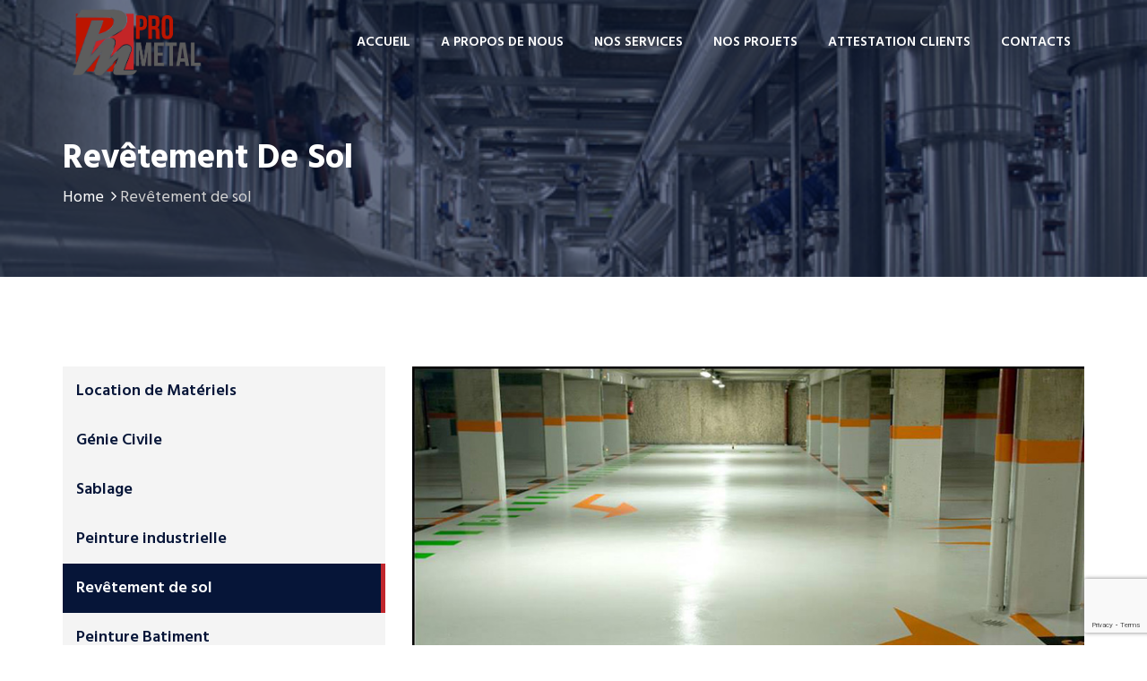

--- FILE ---
content_type: text/html; charset=UTF-8
request_url: https://prometalindustries.com/index.php/service/revetement-sol/
body_size: 14578
content:
<!DOCTYPE html>
<html lang="fr-FR">
<head>
    <meta charset="UTF-8"/>
    <meta name="viewport" content="width=device-width, initial-scale=1">
    <link rel="profile" href="http://gmpg.org/xfn/11">
    <link rel="pingback" href="https://prometalindustries.com/xmlrpc.php">
    
                <link rel="shortcut icon" type="image/png" href="https://prometalindustries.com/wp-content/uploads/2020/03/favicon-32x32-1.png">
        <style  data-type="vc_shortcodes-custom-css">.vc_custom_1547375673352{margin-top: 0px !important;margin-bottom: 25px !important;}</style><meta name='robots' content='index, follow, max-image-preview:large, max-snippet:-1, max-video-preview:-1' />
	<style>img:is([sizes="auto" i], [sizes^="auto," i]) { contain-intrinsic-size: 3000px 1500px }</style>
	
	<!-- This site is optimized with the Yoast SEO plugin v26.1 - https://yoast.com/wordpress/plugins/seo/ -->
	<title>Revêtement de sol - Prometal Industries Sénégal</title>
	<meta name="description" content="PROMETAL possède un savoir-faire dans les différentes techniques de pose de résine pour les bâtiments et l’industrie en revêtement de sol, anticorrosion, et restructuration d’ouvrage." />
	<link rel="canonical" href="https://prometalindustries.com/index.php/service/revetement-sol/" />
	<meta property="og:locale" content="fr_FR" />
	<meta property="og:type" content="article" />
	<meta property="og:title" content="Revêtement de sol - Prometal Industries Sénégal" />
	<meta property="og:description" content="PROMETAL possède un savoir-faire dans les différentes techniques de pose de résine pour les bâtiments et l’industrie en revêtement de sol, anticorrosion, et restructuration d’ouvrage." />
	<meta property="og:url" content="https://prometalindustries.com/index.php/service/revetement-sol/" />
	<meta property="og:site_name" content="Prometal Industries" />
	<meta property="article:modified_time" content="2020-03-12T11:58:40+00:00" />
	<meta property="og:image" content="https://prometalindustries.com/wp-content/uploads/2019/01/REVETEMENTS-DE-SOLS.jpg" />
	<meta property="og:image:width" content="773" />
	<meta property="og:image:height" content="520" />
	<meta property="og:image:type" content="image/jpeg" />
	<meta name="twitter:card" content="summary_large_image" />
	<meta name="twitter:label1" content="Durée de lecture estimée" />
	<meta name="twitter:data1" content="1 minute" />
	<script type="application/ld+json" class="yoast-schema-graph">{"@context":"https://schema.org","@graph":[{"@type":"WebPage","@id":"https://prometalindustries.com/index.php/service/revetement-sol/","url":"https://prometalindustries.com/index.php/service/revetement-sol/","name":"Revêtement de sol - Prometal Industries Sénégal","isPartOf":{"@id":"https://prometalindustries.com/#website"},"primaryImageOfPage":{"@id":"https://prometalindustries.com/index.php/service/revetement-sol/#primaryimage"},"image":{"@id":"https://prometalindustries.com/index.php/service/revetement-sol/#primaryimage"},"thumbnailUrl":"https://prometalindustries.com/wp-content/uploads/2019/01/REVETEMENTS-DE-SOLS.jpg","datePublished":"2019-01-08T09:34:54+00:00","dateModified":"2020-03-12T11:58:40+00:00","description":"PROMETAL possède un savoir-faire dans les différentes techniques de pose de résine pour les bâtiments et l’industrie en revêtement de sol, anticorrosion, et restructuration d’ouvrage.","breadcrumb":{"@id":"https://prometalindustries.com/index.php/service/revetement-sol/#breadcrumb"},"inLanguage":"fr-FR","potentialAction":[{"@type":"ReadAction","target":["https://prometalindustries.com/index.php/service/revetement-sol/"]}]},{"@type":"ImageObject","inLanguage":"fr-FR","@id":"https://prometalindustries.com/index.php/service/revetement-sol/#primaryimage","url":"https://prometalindustries.com/wp-content/uploads/2019/01/REVETEMENTS-DE-SOLS.jpg","contentUrl":"https://prometalindustries.com/wp-content/uploads/2019/01/REVETEMENTS-DE-SOLS.jpg","width":773,"height":520},{"@type":"BreadcrumbList","@id":"https://prometalindustries.com/index.php/service/revetement-sol/#breadcrumb","itemListElement":[{"@type":"ListItem","position":1,"name":"Home","item":"https://prometalindustries.com/"},{"@type":"ListItem","position":2,"name":"Our Service","item":"https://prometalindustries.com/index.php/service/"},{"@type":"ListItem","position":3,"name":"Revêtement de sol"}]},{"@type":"WebSite","@id":"https://prometalindustries.com/#website","url":"https://prometalindustries.com/","name":"Prometal Industries","description":"","potentialAction":[{"@type":"SearchAction","target":{"@type":"EntryPoint","urlTemplate":"https://prometalindustries.com/?s={search_term_string}"},"query-input":{"@type":"PropertyValueSpecification","valueRequired":true,"valueName":"search_term_string"}}],"inLanguage":"fr-FR"}]}</script>
	<!-- / Yoast SEO plugin. -->


<link rel='dns-prefetch' href='//fonts.googleapis.com' />
<link rel="alternate" type="application/rss+xml" title="Prometal Industries &raquo; Flux" href="https://prometalindustries.com/index.php/feed/" />
<link rel="alternate" type="application/rss+xml" title="Prometal Industries &raquo; Flux des commentaires" href="https://prometalindustries.com/index.php/comments/feed/" />
<script>
/* <![CDATA[ */
window._wpemojiSettings = {"baseUrl":"https:\/\/s.w.org\/images\/core\/emoji\/16.0.1\/72x72\/","ext":".png","svgUrl":"https:\/\/s.w.org\/images\/core\/emoji\/16.0.1\/svg\/","svgExt":".svg","source":{"concatemoji":"https:\/\/prometalindustries.com\/wp-includes\/js\/wp-emoji-release.min.js?ver=6.8.3"}};
/*! This file is auto-generated */
!function(s,n){var o,i,e;function c(e){try{var t={supportTests:e,timestamp:(new Date).valueOf()};sessionStorage.setItem(o,JSON.stringify(t))}catch(e){}}function p(e,t,n){e.clearRect(0,0,e.canvas.width,e.canvas.height),e.fillText(t,0,0);var t=new Uint32Array(e.getImageData(0,0,e.canvas.width,e.canvas.height).data),a=(e.clearRect(0,0,e.canvas.width,e.canvas.height),e.fillText(n,0,0),new Uint32Array(e.getImageData(0,0,e.canvas.width,e.canvas.height).data));return t.every(function(e,t){return e===a[t]})}function u(e,t){e.clearRect(0,0,e.canvas.width,e.canvas.height),e.fillText(t,0,0);for(var n=e.getImageData(16,16,1,1),a=0;a<n.data.length;a++)if(0!==n.data[a])return!1;return!0}function f(e,t,n,a){switch(t){case"flag":return n(e,"\ud83c\udff3\ufe0f\u200d\u26a7\ufe0f","\ud83c\udff3\ufe0f\u200b\u26a7\ufe0f")?!1:!n(e,"\ud83c\udde8\ud83c\uddf6","\ud83c\udde8\u200b\ud83c\uddf6")&&!n(e,"\ud83c\udff4\udb40\udc67\udb40\udc62\udb40\udc65\udb40\udc6e\udb40\udc67\udb40\udc7f","\ud83c\udff4\u200b\udb40\udc67\u200b\udb40\udc62\u200b\udb40\udc65\u200b\udb40\udc6e\u200b\udb40\udc67\u200b\udb40\udc7f");case"emoji":return!a(e,"\ud83e\udedf")}return!1}function g(e,t,n,a){var r="undefined"!=typeof WorkerGlobalScope&&self instanceof WorkerGlobalScope?new OffscreenCanvas(300,150):s.createElement("canvas"),o=r.getContext("2d",{willReadFrequently:!0}),i=(o.textBaseline="top",o.font="600 32px Arial",{});return e.forEach(function(e){i[e]=t(o,e,n,a)}),i}function t(e){var t=s.createElement("script");t.src=e,t.defer=!0,s.head.appendChild(t)}"undefined"!=typeof Promise&&(o="wpEmojiSettingsSupports",i=["flag","emoji"],n.supports={everything:!0,everythingExceptFlag:!0},e=new Promise(function(e){s.addEventListener("DOMContentLoaded",e,{once:!0})}),new Promise(function(t){var n=function(){try{var e=JSON.parse(sessionStorage.getItem(o));if("object"==typeof e&&"number"==typeof e.timestamp&&(new Date).valueOf()<e.timestamp+604800&&"object"==typeof e.supportTests)return e.supportTests}catch(e){}return null}();if(!n){if("undefined"!=typeof Worker&&"undefined"!=typeof OffscreenCanvas&&"undefined"!=typeof URL&&URL.createObjectURL&&"undefined"!=typeof Blob)try{var e="postMessage("+g.toString()+"("+[JSON.stringify(i),f.toString(),p.toString(),u.toString()].join(",")+"));",a=new Blob([e],{type:"text/javascript"}),r=new Worker(URL.createObjectURL(a),{name:"wpTestEmojiSupports"});return void(r.onmessage=function(e){c(n=e.data),r.terminate(),t(n)})}catch(e){}c(n=g(i,f,p,u))}t(n)}).then(function(e){for(var t in e)n.supports[t]=e[t],n.supports.everything=n.supports.everything&&n.supports[t],"flag"!==t&&(n.supports.everythingExceptFlag=n.supports.everythingExceptFlag&&n.supports[t]);n.supports.everythingExceptFlag=n.supports.everythingExceptFlag&&!n.supports.flag,n.DOMReady=!1,n.readyCallback=function(){n.DOMReady=!0}}).then(function(){return e}).then(function(){var e;n.supports.everything||(n.readyCallback(),(e=n.source||{}).concatemoji?t(e.concatemoji):e.wpemoji&&e.twemoji&&(t(e.twemoji),t(e.wpemoji)))}))}((window,document),window._wpemojiSettings);
/* ]]> */
</script>
<style id='wp-emoji-styles-inline-css' >

	img.wp-smiley, img.emoji {
		display: inline !important;
		border: none !important;
		box-shadow: none !important;
		height: 1em !important;
		width: 1em !important;
		margin: 0 0.07em !important;
		vertical-align: -0.1em !important;
		background: none !important;
		padding: 0 !important;
	}
</style>
<link rel='stylesheet' id='wp-block-library-css' href='https://prometalindustries.com/wp-includes/css/dist/block-library/style.min.css?ver=6.8.3'  media='all' />
<style id='classic-theme-styles-inline-css' >
/*! This file is auto-generated */
.wp-block-button__link{color:#fff;background-color:#32373c;border-radius:9999px;box-shadow:none;text-decoration:none;padding:calc(.667em + 2px) calc(1.333em + 2px);font-size:1.125em}.wp-block-file__button{background:#32373c;color:#fff;text-decoration:none}
</style>
<style id='global-styles-inline-css' >
:root{--wp--preset--aspect-ratio--square: 1;--wp--preset--aspect-ratio--4-3: 4/3;--wp--preset--aspect-ratio--3-4: 3/4;--wp--preset--aspect-ratio--3-2: 3/2;--wp--preset--aspect-ratio--2-3: 2/3;--wp--preset--aspect-ratio--16-9: 16/9;--wp--preset--aspect-ratio--9-16: 9/16;--wp--preset--color--black: #000000;--wp--preset--color--cyan-bluish-gray: #abb8c3;--wp--preset--color--white: #ffffff;--wp--preset--color--pale-pink: #f78da7;--wp--preset--color--vivid-red: #cf2e2e;--wp--preset--color--luminous-vivid-orange: #ff6900;--wp--preset--color--luminous-vivid-amber: #fcb900;--wp--preset--color--light-green-cyan: #7bdcb5;--wp--preset--color--vivid-green-cyan: #00d084;--wp--preset--color--pale-cyan-blue: #8ed1fc;--wp--preset--color--vivid-cyan-blue: #0693e3;--wp--preset--color--vivid-purple: #9b51e0;--wp--preset--gradient--vivid-cyan-blue-to-vivid-purple: linear-gradient(135deg,rgba(6,147,227,1) 0%,rgb(155,81,224) 100%);--wp--preset--gradient--light-green-cyan-to-vivid-green-cyan: linear-gradient(135deg,rgb(122,220,180) 0%,rgb(0,208,130) 100%);--wp--preset--gradient--luminous-vivid-amber-to-luminous-vivid-orange: linear-gradient(135deg,rgba(252,185,0,1) 0%,rgba(255,105,0,1) 100%);--wp--preset--gradient--luminous-vivid-orange-to-vivid-red: linear-gradient(135deg,rgba(255,105,0,1) 0%,rgb(207,46,46) 100%);--wp--preset--gradient--very-light-gray-to-cyan-bluish-gray: linear-gradient(135deg,rgb(238,238,238) 0%,rgb(169,184,195) 100%);--wp--preset--gradient--cool-to-warm-spectrum: linear-gradient(135deg,rgb(74,234,220) 0%,rgb(151,120,209) 20%,rgb(207,42,186) 40%,rgb(238,44,130) 60%,rgb(251,105,98) 80%,rgb(254,248,76) 100%);--wp--preset--gradient--blush-light-purple: linear-gradient(135deg,rgb(255,206,236) 0%,rgb(152,150,240) 100%);--wp--preset--gradient--blush-bordeaux: linear-gradient(135deg,rgb(254,205,165) 0%,rgb(254,45,45) 50%,rgb(107,0,62) 100%);--wp--preset--gradient--luminous-dusk: linear-gradient(135deg,rgb(255,203,112) 0%,rgb(199,81,192) 50%,rgb(65,88,208) 100%);--wp--preset--gradient--pale-ocean: linear-gradient(135deg,rgb(255,245,203) 0%,rgb(182,227,212) 50%,rgb(51,167,181) 100%);--wp--preset--gradient--electric-grass: linear-gradient(135deg,rgb(202,248,128) 0%,rgb(113,206,126) 100%);--wp--preset--gradient--midnight: linear-gradient(135deg,rgb(2,3,129) 0%,rgb(40,116,252) 100%);--wp--preset--font-size--small: 13px;--wp--preset--font-size--medium: 20px;--wp--preset--font-size--large: 36px;--wp--preset--font-size--x-large: 42px;--wp--preset--spacing--20: 0.44rem;--wp--preset--spacing--30: 0.67rem;--wp--preset--spacing--40: 1rem;--wp--preset--spacing--50: 1.5rem;--wp--preset--spacing--60: 2.25rem;--wp--preset--spacing--70: 3.38rem;--wp--preset--spacing--80: 5.06rem;--wp--preset--shadow--natural: 6px 6px 9px rgba(0, 0, 0, 0.2);--wp--preset--shadow--deep: 12px 12px 50px rgba(0, 0, 0, 0.4);--wp--preset--shadow--sharp: 6px 6px 0px rgba(0, 0, 0, 0.2);--wp--preset--shadow--outlined: 6px 6px 0px -3px rgba(255, 255, 255, 1), 6px 6px rgba(0, 0, 0, 1);--wp--preset--shadow--crisp: 6px 6px 0px rgba(0, 0, 0, 1);}:where(.is-layout-flex){gap: 0.5em;}:where(.is-layout-grid){gap: 0.5em;}body .is-layout-flex{display: flex;}.is-layout-flex{flex-wrap: wrap;align-items: center;}.is-layout-flex > :is(*, div){margin: 0;}body .is-layout-grid{display: grid;}.is-layout-grid > :is(*, div){margin: 0;}:where(.wp-block-columns.is-layout-flex){gap: 2em;}:where(.wp-block-columns.is-layout-grid){gap: 2em;}:where(.wp-block-post-template.is-layout-flex){gap: 1.25em;}:where(.wp-block-post-template.is-layout-grid){gap: 1.25em;}.has-black-color{color: var(--wp--preset--color--black) !important;}.has-cyan-bluish-gray-color{color: var(--wp--preset--color--cyan-bluish-gray) !important;}.has-white-color{color: var(--wp--preset--color--white) !important;}.has-pale-pink-color{color: var(--wp--preset--color--pale-pink) !important;}.has-vivid-red-color{color: var(--wp--preset--color--vivid-red) !important;}.has-luminous-vivid-orange-color{color: var(--wp--preset--color--luminous-vivid-orange) !important;}.has-luminous-vivid-amber-color{color: var(--wp--preset--color--luminous-vivid-amber) !important;}.has-light-green-cyan-color{color: var(--wp--preset--color--light-green-cyan) !important;}.has-vivid-green-cyan-color{color: var(--wp--preset--color--vivid-green-cyan) !important;}.has-pale-cyan-blue-color{color: var(--wp--preset--color--pale-cyan-blue) !important;}.has-vivid-cyan-blue-color{color: var(--wp--preset--color--vivid-cyan-blue) !important;}.has-vivid-purple-color{color: var(--wp--preset--color--vivid-purple) !important;}.has-black-background-color{background-color: var(--wp--preset--color--black) !important;}.has-cyan-bluish-gray-background-color{background-color: var(--wp--preset--color--cyan-bluish-gray) !important;}.has-white-background-color{background-color: var(--wp--preset--color--white) !important;}.has-pale-pink-background-color{background-color: var(--wp--preset--color--pale-pink) !important;}.has-vivid-red-background-color{background-color: var(--wp--preset--color--vivid-red) !important;}.has-luminous-vivid-orange-background-color{background-color: var(--wp--preset--color--luminous-vivid-orange) !important;}.has-luminous-vivid-amber-background-color{background-color: var(--wp--preset--color--luminous-vivid-amber) !important;}.has-light-green-cyan-background-color{background-color: var(--wp--preset--color--light-green-cyan) !important;}.has-vivid-green-cyan-background-color{background-color: var(--wp--preset--color--vivid-green-cyan) !important;}.has-pale-cyan-blue-background-color{background-color: var(--wp--preset--color--pale-cyan-blue) !important;}.has-vivid-cyan-blue-background-color{background-color: var(--wp--preset--color--vivid-cyan-blue) !important;}.has-vivid-purple-background-color{background-color: var(--wp--preset--color--vivid-purple) !important;}.has-black-border-color{border-color: var(--wp--preset--color--black) !important;}.has-cyan-bluish-gray-border-color{border-color: var(--wp--preset--color--cyan-bluish-gray) !important;}.has-white-border-color{border-color: var(--wp--preset--color--white) !important;}.has-pale-pink-border-color{border-color: var(--wp--preset--color--pale-pink) !important;}.has-vivid-red-border-color{border-color: var(--wp--preset--color--vivid-red) !important;}.has-luminous-vivid-orange-border-color{border-color: var(--wp--preset--color--luminous-vivid-orange) !important;}.has-luminous-vivid-amber-border-color{border-color: var(--wp--preset--color--luminous-vivid-amber) !important;}.has-light-green-cyan-border-color{border-color: var(--wp--preset--color--light-green-cyan) !important;}.has-vivid-green-cyan-border-color{border-color: var(--wp--preset--color--vivid-green-cyan) !important;}.has-pale-cyan-blue-border-color{border-color: var(--wp--preset--color--pale-cyan-blue) !important;}.has-vivid-cyan-blue-border-color{border-color: var(--wp--preset--color--vivid-cyan-blue) !important;}.has-vivid-purple-border-color{border-color: var(--wp--preset--color--vivid-purple) !important;}.has-vivid-cyan-blue-to-vivid-purple-gradient-background{background: var(--wp--preset--gradient--vivid-cyan-blue-to-vivid-purple) !important;}.has-light-green-cyan-to-vivid-green-cyan-gradient-background{background: var(--wp--preset--gradient--light-green-cyan-to-vivid-green-cyan) !important;}.has-luminous-vivid-amber-to-luminous-vivid-orange-gradient-background{background: var(--wp--preset--gradient--luminous-vivid-amber-to-luminous-vivid-orange) !important;}.has-luminous-vivid-orange-to-vivid-red-gradient-background{background: var(--wp--preset--gradient--luminous-vivid-orange-to-vivid-red) !important;}.has-very-light-gray-to-cyan-bluish-gray-gradient-background{background: var(--wp--preset--gradient--very-light-gray-to-cyan-bluish-gray) !important;}.has-cool-to-warm-spectrum-gradient-background{background: var(--wp--preset--gradient--cool-to-warm-spectrum) !important;}.has-blush-light-purple-gradient-background{background: var(--wp--preset--gradient--blush-light-purple) !important;}.has-blush-bordeaux-gradient-background{background: var(--wp--preset--gradient--blush-bordeaux) !important;}.has-luminous-dusk-gradient-background{background: var(--wp--preset--gradient--luminous-dusk) !important;}.has-pale-ocean-gradient-background{background: var(--wp--preset--gradient--pale-ocean) !important;}.has-electric-grass-gradient-background{background: var(--wp--preset--gradient--electric-grass) !important;}.has-midnight-gradient-background{background: var(--wp--preset--gradient--midnight) !important;}.has-small-font-size{font-size: var(--wp--preset--font-size--small) !important;}.has-medium-font-size{font-size: var(--wp--preset--font-size--medium) !important;}.has-large-font-size{font-size: var(--wp--preset--font-size--large) !important;}.has-x-large-font-size{font-size: var(--wp--preset--font-size--x-large) !important;}
:where(.wp-block-post-template.is-layout-flex){gap: 1.25em;}:where(.wp-block-post-template.is-layout-grid){gap: 1.25em;}
:where(.wp-block-columns.is-layout-flex){gap: 2em;}:where(.wp-block-columns.is-layout-grid){gap: 2em;}
:root :where(.wp-block-pullquote){font-size: 1.5em;line-height: 1.6;}
</style>
<link rel='stylesheet' id='contact-form-7-css' href='https://prometalindustries.com/wp-content/plugins/contact-form-7/includes/css/styles.css?ver=6.1.2'  media='all' />
<link rel='stylesheet' id='dustrial-visual-composer-css-css' href='https://prometalindustries.com/wp-content/plugins/dustrial-master/assets/admin/visual-composer.css?ver=6.8.3'  media='all' />
<link rel='stylesheet' id='smoothbox-css' href='https://prometalindustries.com/wp-content/plugins/dustrial-master/assets/css/smoothbox-min.css?ver=6.8.3'  media='all' />
<link rel='stylesheet' id='viewer-css' href='https://prometalindustries.com/wp-content/plugins/dustrial-master/assets/css/viewer.css?ver=6.8.3'  media='all' />
<link rel='stylesheet' id='dustrial-master-css-css' href='https://prometalindustries.com/wp-content/plugins/dustrial-master/assets/css/dustrial-master.css?ver=6.8.3'  media='all' />
<link rel='stylesheet' id='rs-plugin-settings-css' href='https://prometalindustries.com/wp-content/plugins/revslider/public/assets/css/rs6.css?ver=6.1.5'  media='all' />
<style id='rs-plugin-settings-inline-css' >
#rs-demo-id {}
</style>
<link rel='stylesheet' id='woocommerce-layout-css' href='https://prometalindustries.com/wp-content/plugins/woocommerce/assets/css/woocommerce-layout.css?ver=10.2.3'  media='all' />
<link rel='stylesheet' id='woocommerce-smallscreen-css' href='https://prometalindustries.com/wp-content/plugins/woocommerce/assets/css/woocommerce-smallscreen.css?ver=10.2.3'  media='only screen and (max-width: 768px)' />
<link rel='stylesheet' id='woocommerce-general-css' href='https://prometalindustries.com/wp-content/plugins/woocommerce/assets/css/woocommerce.css?ver=10.2.3'  media='all' />
<style id='woocommerce-inline-inline-css' >
.woocommerce form .form-row .required { visibility: visible; }
</style>
<link rel='stylesheet' id='brands-styles-css' href='https://prometalindustries.com/wp-content/plugins/woocommerce/assets/css/brands.css?ver=10.2.3'  media='all' />
<link rel='stylesheet' id='dustrial-fonts-css' href='https://fonts.googleapis.com/css?family=Hind%3A300%2C400%2C500%2C600%2C700&#038;subset'  media='all' />
<link rel='stylesheet' id='bootstrap-css' href='https://prometalindustries.com/wp-content/themes/dustrial/assets/css/bootstrap.min.css?ver=6.8.3'  media='all' />
<link rel='stylesheet' id='font-awesome-css' href='https://prometalindustries.com/wp-content/plugins/js_composer/assets/lib/bower/font-awesome/css/font-awesome.min.css?ver=6.0.5'  media='all' />
<link rel='stylesheet' id='owl-carousel-css' href='https://prometalindustries.com/wp-content/themes/dustrial/assets/css/owl.carousel.min.css?ver=6.8.3'  media='all' />
<link rel='stylesheet' id='magnific-popup-css' href='https://prometalindustries.com/wp-content/themes/dustrial/assets/css/magnific-popup.css?ver=6.8.3'  media='all' />
<link rel='stylesheet' id='flaticon-font-css' href='https://prometalindustries.com/wp-content/themes/dustrial/assets/css/flaticon.css?ver=6.8.3'  media='all' />
<link rel='stylesheet' id='meanmenu-css' href='https://prometalindustries.com/wp-content/themes/dustrial/assets/css/meanmenu.css?ver=6.8.3'  media='all' />
<link rel='stylesheet' id='slick-css' href='https://prometalindustries.com/wp-content/themes/dustrial/assets/css/slick.css?ver=6.8.3'  media='all' />
<link rel='stylesheet' id='animate-css' href='https://prometalindustries.com/wp-content/themes/dustrial/assets/css/animate.min.css?ver=6.8.3'  media='all' />
<link rel='stylesheet' id='dustrial-gutenberg-custom-css' href='https://prometalindustries.com/wp-content/themes/dustrial/assets/css//gutenberg/gutenberg-custom.css?ver=6.8.3'  media='all' />
<link rel='stylesheet' id='dustrial-main-css' href='https://prometalindustries.com/wp-content/themes/dustrial/assets/css/dustrial-style.css?ver=6.8.3'  media='all' />
<link rel='stylesheet' id='dustrial-responsive-css' href='https://prometalindustries.com/wp-content/themes/dustrial/assets/css/dustrial-responsive.css?ver=6.8.3'  media='all' />
<link rel='stylesheet' id='dustrial-default-css' href='https://prometalindustries.com/wp-content/themes/dustrial/assets/css/dustrial-default.css?ver=6.8.3'  media='all' />
<link rel='stylesheet' id='dustrial-style-css' href='https://prometalindustries.com/wp-content/themes/dustrial/style.css?ver=6.8.3'  media='all' />
<!--[if lt IE 9]>
<link rel='stylesheet' id='vc_lte_ie9-css' href='https://prometalindustries.com/wp-content/plugins/js_composer/assets/css/vc_lte_ie9.min.css?ver=6.0.5'  media='screen' />
<![endif]-->
<link rel='stylesheet' id='js_composer_front-css' href='https://prometalindustries.com/wp-content/plugins/js_composer/assets/css/js_composer.min.css?ver=6.0.5'  media='all' />
<script type="text/javascript" src="https://prometalindustries.com/wp-includes/js/jquery/jquery.min.js?ver=3.7.1" id="jquery-core-js"></script>
<script type="text/javascript" src="https://prometalindustries.com/wp-includes/js/jquery/jquery-migrate.min.js?ver=3.4.1" id="jquery-migrate-js"></script>
<script type="text/javascript" src="https://prometalindustries.com/wp-content/plugins/revslider/public/assets/js/revolution.tools.min.js?ver=6.0" id="tp-tools-js"></script>
<script type="text/javascript" src="https://prometalindustries.com/wp-content/plugins/revslider/public/assets/js/rs6.min.js?ver=6.1.5" id="revmin-js"></script>
<script type="text/javascript" src="https://prometalindustries.com/wp-content/plugins/woocommerce/assets/js/jquery-blockui/jquery.blockUI.min.js?ver=2.7.0-wc.10.2.3" id="jquery-blockui-js" data-wp-strategy="defer"></script>
<script type="text/javascript" id="wc-add-to-cart-js-extra">
/* <![CDATA[ */
var wc_add_to_cart_params = {"ajax_url":"\/wp-admin\/admin-ajax.php","wc_ajax_url":"\/?wc-ajax=%%endpoint%%","i18n_view_cart":"Voir le panier","cart_url":"https:\/\/prometalindustries.com","is_cart":"","cart_redirect_after_add":"no"};
/* ]]> */
</script>
<script type="text/javascript" src="https://prometalindustries.com/wp-content/plugins/woocommerce/assets/js/frontend/add-to-cart.min.js?ver=10.2.3" id="wc-add-to-cart-js" data-wp-strategy="defer"></script>
<script type="text/javascript" src="https://prometalindustries.com/wp-content/plugins/woocommerce/assets/js/js-cookie/js.cookie.min.js?ver=2.1.4-wc.10.2.3" id="js-cookie-js" defer="defer" data-wp-strategy="defer"></script>
<script type="text/javascript" id="woocommerce-js-extra">
/* <![CDATA[ */
var woocommerce_params = {"ajax_url":"\/wp-admin\/admin-ajax.php","wc_ajax_url":"\/?wc-ajax=%%endpoint%%","i18n_password_show":"Afficher le mot de passe","i18n_password_hide":"Masquer le mot de passe"};
/* ]]> */
</script>
<script type="text/javascript" src="https://prometalindustries.com/wp-content/plugins/woocommerce/assets/js/frontend/woocommerce.min.js?ver=10.2.3" id="woocommerce-js" defer="defer" data-wp-strategy="defer"></script>
<script type="text/javascript" src="https://prometalindustries.com/wp-content/plugins/js_composer/assets/js/vendors/woocommerce-add-to-cart.js?ver=6.0.5" id="vc_woocommerce-add-to-cart-js-js"></script>
<link rel="https://api.w.org/" href="https://prometalindustries.com/index.php/wp-json/" /><link rel="EditURI" type="application/rsd+xml" title="RSD" href="https://prometalindustries.com/xmlrpc.php?rsd" />
<meta name="generator" content="WordPress 6.8.3" />
<meta name="generator" content="WooCommerce 10.2.3" />
<link rel='shortlink' href='https://prometalindustries.com/?p=85' />
<link rel="alternate" title="oEmbed (JSON)" type="application/json+oembed" href="https://prometalindustries.com/index.php/wp-json/oembed/1.0/embed?url=https%3A%2F%2Fprometalindustries.com%2Findex.php%2Fservice%2Frevetement-sol%2F" />
<link rel="alternate" title="oEmbed (XML)" type="text/xml+oembed" href="https://prometalindustries.com/index.php/wp-json/oembed/1.0/embed?url=https%3A%2F%2Fprometalindustries.com%2Findex.php%2Fservice%2Frevetement-sol%2F&#038;format=xml" />
<style>
       body,
        h1,
        h2,
        h3,
        h4,
        h5,
        h6,
        h1 a,
        h2 a,
        h3 a,
        h4 a,
        h5 a,
        h6 a{
          font-family: 'Hind', sans-serif !important;
        }
        
        .main-menu ul li:hover> a{
          color: #c1272d;
        }
        .main-menu ul li a{
          text-transform: uppercase;
          font-size:15px;
          font-weight: 600;
        }
        .main-menu ul li ul.sub-menu li a{
          text-transform: capitalize;
        }
        .main-menu ul li a:before{
          background-color: #c1272d;
        }
        .main-menu ul li ul.sub-menu{
          background-color: #5d5d5d;
        }
        
        .main-menu ul ul a:hover,
        .main-menu ul ul ul a:hover{
          background-color: #c1272d;
        }

        .main-menu ul li ul.sub-menu li a{
          color: #c1272d !important;
        }
        .main-menu ul li ul.sub-menu li a:hover{
          color: #ffffff !important;
        }
        .logo-for-responsive-only, .logo a img {
          width: 165px;
        }
        .page_title.breadcrumb-overlay {
          padding: 75px 0px;
        }
        .h1-navigation-area.navbar-fixed-top{
          background-color: #fff;
        }
        .h1-navigation-area.navbar-fixed-top .main-menu ul li a{
          color: #242424;
        }
        .h1-navigation-area.navbar-fixed-top a.header-cart i {
            color:  !important;
        }
        .h1-navigation-area.navbar-fixed-top a.header-cart span.cart-badge {
            color:  !important;
        }
        .h1-navigation-area.navbar-fixed-top a.header-search i {
            color:  !important;
        }
        .h1-navigation-area.navbar-fixed-top a.get_quote.btn {
            background-color:  !important;
            color:  !important;
            border: 1px solid  !important;
        }


        .h3-navigation-area.navbar-fixed-top .main-menu ul li a,
        .h2-navigation-area.navbar-fixed-top .main-menu ul li a{
            color: #fff;
        }

        .h3-navigation-area.navbar-fixed-top,
        .h2-navigation-area.navbar-fixed-top{
          background-color: #061538 !important;
        }

        .h3-navigation-area.navbar-fixed-top .nav-serch-area .header-cart span.cart-badge,
        .h3-navigation-area.navbar-fixed-top .header-cart i,
        .h2-navigation-area.navbar-fixed-top span.cart-badge,
        .h2-navigation-area.navbar-fixed-top .header-cart i{
          color: #ba1900 !important;
        }
        .h2-navigation-area.navbar-fixed-top a.header-search i{
          color: #ba1900 !important;
        }

        .h3-navigation-area.navbar-fixed-top a.header-search i{
          color: #ba1900 !important;
        }

        .h2-navigation-area.navbar-fixed-top a.get_quote.btn {
            background-color: #ba1900 !important;
            color: #fff !important;
            border: 1px solid #ba1900 !important;
        }


        .service-all-btn .btn-default,
        button.default_button.dustrial-btn,
        .subscription-form .subscription .btn,
        button.get_quote_btn,
        .h2-blog-single-item .blog-img .overlay-btn a,
        a.get_quote.btn,
        .btn{
          background-color: #c1272d;
          border-color: #c1272d;
          color: #ffffff !important;
        }

        a.link.btn.btn-primary.activeBorder{
          border-color: #c1272d;
          background-color: transparent !important;
        }

        a.link.btn.btn-primary.activeBorder:hover{
          border-color: #5d5d5d !important;
          background-color: #5d5d5d !important;
          color: #ffffff !important;
        }

        .service-all-btn .btn-default:hover,
        .h2-blog-single-item:hover .blog-img .overlay-btn a,
        #blog-list-2 .owl-prev:hover, #blog-list-2 .owl-next:hover,
        #testimonial-items .owl-nav i:hover,
        #blog-list .owl-nav i:hover,
        .subscription-form .subscription .btn:hover,
        button.default_button.dustrial-btn:hover,
        a.get_quote.btn:hover,
        .h2-blog-single-item .blog-img .overlay-btn a:hover,
        button.get_quote_btn:hover,
        .btn:hover {
          border-color: #5d5d5d;
          background-color: #5d5d5d;
          color: #ffffff !important;
        }
        

        .blog-content a,
        .blog-content p a,
        .activeColor,
        .featured-icon i,
        .single-blog:hover .entry-title,
        .company-icon i:before,
        .h2-single-projects-thumbnail a span,
        .bread_crumb a:hover,
        .h2-single-projects-item:hover .h2-single-projects-title a,
        .h2-blog-single-item:hover a.entry-title,
        .h2-blog-single-item .article-content .entry-meta a:hover,
        .h2-blog-single-item .entry-meta-footer a:hover,
        .single-blog .content .entry-meta a:hover,
        .single-blog .entry-meta-footer a:hover,
        h6.footer-blog-date.activeColor a,
        p.logged-in-as a:hover,
        .blog-comment-area .comment-title small a:hover,
        span.info-icon,
        footer.footer .footer-blog-title a:hover,
        .featured_svg i:before,
        .h2-single-featured .card:hover .card-title,
        .single-blog span.icon,
        .featured-item:hover .featured-item-title,
        .single-counter h5.activeColor,
        #brochures-block .download-brochures i:before,
        h6.inspiring-author-role.activeColor,
        #mixitup-projects .mix h5 a:hover,
        .market-single-items:hover .market-item-details a,
        .market-single-items i.fa-link,
        .single_project_widgets a:hover,
        .ws-input button:hover,
        .h1-single-top-block i.fa, #header-bottom i,
        .h2-header-top-area .h1-single-top-block a:hover,
        .h3-header-top-area .h1-single-top-block a:hover,
        #h2-testimonial-items .quotation i.fa.fa-quote-left,
        .h3-navigation-area .nav-serch-area .header-cart span.cart-badge,
        .header-search i,
        .header-cart i,
        .nav-links a:hover,
        .bind_footer.footer-2 .footer ul.menu li a:hover,
        .footer ul.menu li a:hover,
        .widget_categories ul li a:hover, 
        .widget_archive ul li:hover a, 
        .widget_archive ul li:hover, 
        .widget_archive ul li a:hover,
        .sidebar-widget a:hover,
        .widget_categories ul li:hover span, 
        .widget_categories ul li:hover > a,
        .blog-mata ul li a:hover,
        .header-cart span.cart-badge,
        .blog-inner-tag .tags-list a:hover,
        span.breadcrumb-info a:hover span,
        li.menu-item.dropdown.mini-cart-items a.cart-contents i.fa,
        .section-title .section-body .sub-title{
          color: #c1272d !important;
        }

        .market-single-items:hover .market-item2-icons,
        .vc_progress_bar .vc_single_bar .vc_bar,
        .pagination_waper .page-item.active .page-link,
        .pagination_waper li.page-item .page-link:hover,
        .inner-mixitup-menus .mixitup-control-active,
        .inner-mixitup-menus .filter-btn:hover,
        .single_project_widgets.activebgcolor,
        .contact-service,
        .contact-social-info a:hover,
        .video-play-button-two,
        .video-play-button-two::before,
        .market-style-3 .shape-style-2,
        .h3-mixitup-menus .mixitup-control-active,
        .h3-mixitup-menus button:hover,
        .mixitup-menus,
        blockquote p,
        .second-slider-content .intro::after,
        .footer ul.menu li a:hover:before,
        a.video-play-button,
        a.video-play-button::before,
        .bd-comment-box .content .name a.comment-reply-link:hover,
        .technical-solutions li::before{
          background-color: #c1272d !important;
        }

        .pagination_waper .page-item.active .page-link,
        .pagination_waper li.page-item .page-link:hover,
        #h3-testimonial-items .owl-dots .active,
        .market-single-items .style-1:before,
        .technical-solutions li::before{
          border-color: #c1272d !important;
        }

        span.info-icon,
        .contact-social-info a:hover,
        .bd-comment-box .content .name a.comment-reply-link,
        .market-single-items:hover .market-item2-icons {
            border: 1px solid #c1272d !important;
        }

        .widget_tag_cloud a:hover{
          background-color: #c1272d !important;
          border-color: #c1272d !important;
          color: #fff !important;
        }

        .market-list-group ul li a.active:before {
          border-right: 5px solid #c1272d !important;
        }

        blockquote p {
          border-left: 2px solid #c1272d !important;
        }

        .market-single-items:hover .shape {
            border-top: 110px solid #c1272d !important;
        }

        #mixitup-projects .card:hover .shape{
          border-bottom: 110px solid #c1272d !important;
        }

        .second-slider-content .intro::after,
        #h2-testimonial-items .owl-dots .owl-dot.active,
        #h3-testimonial-items .owl-dots .active,
        .slider-activee .slick-dots li.slick-active button {
          background-color: #c1272d;
        }




        .h1-header-top-area {
          background-color: #5d5d5d;
        }
        .h1-single-top-block strong,
        .h1-single-top-block span, 
        .h1-social-media ul li a,
        .h1-single-top-block a {
          color: #fff;
        }
        .h1-header-top-area .h1-single-top-block i.fa {
          color: #fff !important;
        }
        .h1-social-media ul li a i.fa {
          color: #fff !important;
        }

        .h2-header-top-area {
          background-color: #fff;
        }
        .h2-header-top-area .h1-single-top-block strong,
        .h2-header-top-area .h1-single-top-block span {
          color: #5d5d5d;
        }
        h2-header-top-area .h1-single-top-block i.fa {
          color: #c1272d !important;
        }
        .h2-header-top-area .h1-social-media ul li a i.fa {
          color: #868686 !important;
        }
        .breadcrumb-overlay:before {
          background: #061538 none repeat scroll 0 0;
          opacity: 0.6;
        }
        .page_title .page_tittle {
            text-transform: capitalize !important;
        }
        .call-to-action:before {
          background: #5d5d5d !important;
          opacity: 0.8 !important;
        }
        
        table.woocommerce-table.woocommerce-table--order-details.shop_table.order_details a,
        .cross-sells .shop-product-single .product-price-in-thumb span.price,
        .woocommerce div.product .woocommerce-tabs ul.tabs li.active a,
        .summary.entry-summary span.woocommerce-Price-amount.amount,
        .woocommerce nav.woocommerce-pagination ul li span,
        .woocommerce nav.woocommerce-pagination ul li a,
        .woocommerce-cart .woocommerce-cart-form td a,
        .summary.entry-summary .product_meta a,
        a.woocommerce-privacy-policy-link,
        .product-content .added_to_cart,
        .woocommerce-info a.showcoupon,
        .woocommerce-info::before,
        .comment-form-rating a,
        .product-content h2 a,
        a.restore-item,
        .group_table td a,
        a.reset_variations {
          color: #ff5e14;
        }
        .shop-sidebar .sidebar-widget.woo-siebar ul.product-categories li a:hover,
        .shop-sidebar ul.product_list_widget li a:hover,
        .wcppec-checkout-buttons__button,
        .woocommerce-message::before,
        .summary.entry-summary p.price {
          color: #ff5e14 !important;
        }
        .products-page .product-item.product .product-img .product-price-in-thumb,
        .cross-sells .shop-product-single .product-content a.button:hover,
        .woocommerce .widget_price_filter .ui-slider .ui-slider-handle, 
        .woocommerce .widget_price_filter .ui-slider .ui-slider-range,
        .checkout_coupon.woocommerce-form-coupon button.button:hover,
        .woocommerce nav.woocommerce-pagination ul li span.current,
        .products-page .product-item.product .product-img .onsale,
        .woocommerce-checkout-payment button#place_order:hover,
        .sidebar-widget.woo-siebar.widget_price_filter button,
        .products-page .product-item.product a.button:hover,
        .sidebar-widget.woo-siebar .tagcloud a:hover,
        p.return-to-shop a.button.wc-backward:hover,
        .products-page .product .onsale {
          background: #ff5e14;
          background-color: #ff5e14;
        }
        .woocommerce-cart .woocommerce-cart-form button.button:hover,
        .summary.entry-summary .single_add_to_cart_button:hover,
        .woocommerce .woocommerce-message a.button:hover,
        .woocommerce-Reviews #respond input#submit:hover,
        .cart-collaterals a.checkout-button:hover {
          background: #ff5e14 !important;
          background-color: #ff5e14 !important;
        }
        .cross-sells .shop-product-single .product-content a.button:hover,
        .checkout_coupon.woocommerce-form-coupon button.button:hover,
        .woocommerce-cart .woocommerce-cart-form button.button:hover,
        .woocommerce nav.woocommerce-pagination ul li span.current,
        .summary.entry-summary .single_add_to_cart_button:hover,
        .woocommerce-checkout-payment button#place_order:hover,
        .products-page .product-item.product a.button:hover,
        .woocommerce-Reviews #respond input#submit:hover,
        .woocommerce .woocommerce-message a.button:hover,
        p.return-to-shop a.button.wc-backward:hover,
        .cart-collaterals a.checkout-button:hover,
        .sidebar-widget.woo-siebar .tagcloud a:hover {
          border-color: #ff5e14 !important;
        }
        .woocommerce-message,
        .woocommerce-info {
          border-top-color: #ff5e14;
        }
        .scroll-to-top {
          color: #ffffff;
          background-color: #ba1900;
        }
        #loader-wrapper {
          background: #ffffff;
        }
        #noTrespassingOuterBarG {
          border:1px solid #FF5E14;
        }
        .noTrespassingBarLineG {
          background-color: #FF5E14;
        }


        .subscription {
          background-color: #0b0b0b;
        }

        .footer {
          background-color: #0b0b0b;
        }
        .footer h4.footer-nav-title{
          color: #f8f9fa !important;
        }
        .footer ul.menu li a{
          color: #a5a5a5 !important;
        }
        .footer ul.menu li a{
          border-left:2px solid #6f6c6c !important;
        }
        .footer ul.menu li a:before{
          background-color: #6f6c6c !important;
        }
        footer.footer .footer-blog-title a{
          color: #a5a5a5 !important;
        }

        .bind_footer.footer-2.bg-black-overlay-footer:before {
            opacity: ;
            background-color: #0b0b0b;
        }
        .bind_footer.footer-2 .footer .footer-nav-title{
          color: #ffffff !important;
        }
        .bind_footer.footer-2 .address_info p,
        .bind_footer.footer-2 .block.footer-newsletter p,
        .bind_footer.footer-2 .footer ul.menu li a{
          color: #a5a5a5 !important;
        }
        .bind_footer.footer-2 .footer ul.menu li a:before{
          background-color: #6f6c6c !important;
        }
        .bind_footer .subscription-form input{
          border:1px solid #6f6c6c !important;
        }

        .copyright {
          background-color: #141414;
        }
        .copyright-content p{
          color: #ffffff;
        }
        .social-media a{
          border-color: #ffffff;
          color: #ffffff;
        }


    </style>	<noscript><style>.woocommerce-product-gallery{ opacity: 1 !important; }</style></noscript>
	<style >.recentcomments a{display:inline !important;padding:0 !important;margin:0 !important;}</style><meta name="generator" content="Powered by WPBakery Page Builder - drag and drop page builder for WordPress."/>
		<style id="dustrial-custom-header-styles" >

					.default-logo a,
			.site-description {
				position: absolute;
				clip: rect(1px, 1px, 1px, 1px);
			}
				</style>
		<meta name="generator" content="Powered by Slider Revolution 6.1.5 - responsive, Mobile-Friendly Slider Plugin for WordPress with comfortable drag and drop interface." />
<script>function setREVStartSize(t){try{var h,e=document.getElementById(t.c).parentNode.offsetWidth;if(e=0===e||isNaN(e)?window.innerWidth:e,t.tabw=void 0===t.tabw?0:parseInt(t.tabw),t.thumbw=void 0===t.thumbw?0:parseInt(t.thumbw),t.tabh=void 0===t.tabh?0:parseInt(t.tabh),t.thumbh=void 0===t.thumbh?0:parseInt(t.thumbh),t.tabhide=void 0===t.tabhide?0:parseInt(t.tabhide),t.thumbhide=void 0===t.thumbhide?0:parseInt(t.thumbhide),t.mh=void 0===t.mh||""==t.mh||"auto"===t.mh?0:parseInt(t.mh,0),"fullscreen"===t.layout||"fullscreen"===t.l)h=Math.max(t.mh,window.innerHeight);else{for(var i in t.gw=Array.isArray(t.gw)?t.gw:[t.gw],t.rl)void 0!==t.gw[i]&&0!==t.gw[i]||(t.gw[i]=t.gw[i-1]);for(var i in t.gh=void 0===t.el||""===t.el||Array.isArray(t.el)&&0==t.el.length?t.gh:t.el,t.gh=Array.isArray(t.gh)?t.gh:[t.gh],t.rl)void 0!==t.gh[i]&&0!==t.gh[i]||(t.gh[i]=t.gh[i-1]);var r,a=new Array(t.rl.length),n=0;for(var i in t.tabw=t.tabhide>=e?0:t.tabw,t.thumbw=t.thumbhide>=e?0:t.thumbw,t.tabh=t.tabhide>=e?0:t.tabh,t.thumbh=t.thumbhide>=e?0:t.thumbh,t.rl)a[i]=t.rl[i]<window.innerWidth?0:t.rl[i];for(var i in r=a[0],a)r>a[i]&&0<a[i]&&(r=a[i],n=i);var d=e>t.gw[n]+t.tabw+t.thumbw?1:(e-(t.tabw+t.thumbw))/t.gw[n];h=t.gh[n]*d+(t.tabh+t.thumbh)}void 0===window.rs_init_css&&(window.rs_init_css=document.head.appendChild(document.createElement("style"))),document.getElementById(t.c).height=h,window.rs_init_css.innerHTML+="#"+t.c+"_wrapper { height: "+h+"px }"}catch(t){console.log("Failure at Presize of Slider:"+t)}};</script>
		<style  id="wp-custom-css">
			
#mixitup-projects .card {
    overflow: hidden;
}
#mixitup-projects .card:hover .shape {
    border-bottom: 110px solid #ff5e14;
    border-right: 110px solid transparent;
    opacity: 1;
}
#mixitup-projects .card:hover .img-overlay {
    opacity: 0.8;
    transform: translateY(0);
}
#mixitup-projects .card:hover .img-overlay::before {
    opacity: 1;
}
#mixitup-projects .card:hover .categories {
    margin: 20px;
    opacity: 1;
}
#mixitup-projects .categories {
    position: absolute;
    bottom: 0;
    left: 0;
    margin: 10px;
    transition: 0.5s;
    opacity: 0;
}
#mixitup-projects .shape {
    position: absolute;
    bottom: 0;
    left: 0;
    width: 0;
    height: 0;
    transition: 0.5s;
    opacity: 0;
    border-bottom: 100px solid #ff5e14;
    border-right: 100px solid transparent;
}
#mixitup-projects .img-overlay {
    position: absolute;
    width: 100%;
    height: 100%;
    background-color: #061538;
    opacity: 0.7;
    transition: 0.5s;
    transform: translateY(0px);
}
#mixitup-projects .img-overlay:before {
    content: "";
    position: absolute;
    left: 26px;
    top: 26px;
    bottom: 26px;
    right: 26px;
    transition: 0.8s;
}
#mixitup-projects .mix h5 a {
    color: #ff5e14;
    font-size: 24px;
}
#mixitup-projects .mix h5 a:hover {
    color: #ff5e14
     ;
}
p a, p a:visited {
    line-height: inherit;
    text-decoration: dashed;
    outline: none;
    box-shadow: none;
    color: #c1272d;
}
.vc_general.vc_cta3.vc_cta3-color-classic.vc_cta3-style-3d {
    box-shadow: 0 5px 0 #c1272d;
    color: #9d9d9e;
    border-color: transparent;
    background-color: #dcdcdc;
}
.vc_general.vc_cta3.vc_cta3-color-grey.vc_cta3-style-3d {
    box-shadow: 0 5px 0 #c1272d;
    color: #9d9d9e;
    border-color: transparent;
    background-color: #dcdcdc;
}


		</style>
		<noscript><style> .wpb_animate_when_almost_visible { opacity: 1; }</style></noscript></head>

<body class="wp-singular service-template-default single single-service postid-85 wp-theme-dustrial theme-dustrial woocommerce-no-js wpb-js-composer js-comp-ver-6.0.5 vc_responsive">
    
    <!-- Start Header -->
    
  <!-- H1 Navigation -->
  <div class="h3-navigation-area  none-site-desc">
    <div class="container">
      <div class="row align-items-center">
        <div class="col-lg-3 col-sm-6">
          <div class="logo">
            <a href="https://prometalindustries.com/" class="navbar-brand">
                  <div class="h3-main-logo"><img alt="Dustrial logo" src="https://prometalindustries.com/wp-content/uploads/2019/12/LOGO-prometal.png"></div>
                </a>          </div>
                  </div>
        <div class="col-lg-9 d-none d-lg-block">
          <div class="main-menu-area">
            <div class="main-menu">
              <div id="mobile-menu">
                  <ul class="dustrial-main-menu"><li id="menu-item-22" class="menu-item menu-item-type-post_type menu-item-object-page menu-item-home menu-item-22"><a title="Accueil" href="https://prometalindustries.com/">Accueil</a></li>
<li id="menu-item-359" class="menu-item menu-item-type-post_type menu-item-object-page menu-item-359"><a title="A propos de Nous" href="https://prometalindustries.com/index.php/a-propos/">A propos de Nous</a></li>
<li id="menu-item-873" class="menu-item menu-item-type-post_type menu-item-object-page menu-item-873"><a title="Nos Services" href="https://prometalindustries.com/index.php/nos-services/">Nos Services</a></li>
<li id="menu-item-383" class="menu-item menu-item-type-post_type menu-item-object-page menu-item-383"><a title="Nos Projets" href="https://prometalindustries.com/index.php/nos-projets/">Nos Projets</a></li>
<li id="menu-item-2298" class="menu-item menu-item-type-post_type menu-item-object-page menu-item-2298"><a title="Attestation clients" href="https://prometalindustries.com/index.php/attestation-de-bonne-execution/">Attestation clients</a></li>
<li id="menu-item-498" class="menu-item menu-item-type-post_type menu-item-object-page menu-item-498"><a title="Contacts" href="https://prometalindustries.com/index.php/contact-us/">Contacts</a></li>
</ul>              </div>
            </div>

	        







          </div>
        </div>
        <div class="col-12">
          <div class="mobile-menu"></div>
        </div>
      </div>
    </div>
  </div>

<div id="menufix"></div> 
    <!-- End Header -->
    <div class="page_title breadcrumb-overlay header3" style="background-image: url(https://prometalindustries.com/wp-content/uploads/2020/02/tuyauterie-industrielle-caen.jpg);">
        <div class="container">
          <div class="row">
            <div class="col-md-12">
                <h5 class="page_tittle activebreadcrumbColor">Revêtement de sol</h5>
                                <!-- Breadcrumb -->
                <div class="bread_crumb text-lg-left">
                    <a href="https://prometalindustries.com/">
                        Home<i class="fa fa-angle-right pl-2" aria-hidden="true"></i>
                    </a>
                    <span class="activeColor">Revêtement de sol</span>                </div> 
                <!-- End Breadcrumb -->
                            </div>
          </div>
        </div>
    </div>
    <!-- breadcumb-area-end -->

    
<div class="service-details-pages">
    <div class="container">
      <div class="row">
                  <div class="col-md-12 col-lg-4 order-1 order-lg-0">
            <div class="market-single-widgets-area">
              <div id="market_post_widget-1" class="dustrial_market_rp_widget market-widget">      <div id="tab-list-block">
        <div class="market-list-group">
              <ul>
                   
          <li><a class="" href="https://prometalindustries.com/index.php/service/location-de-materiels/">Location de Matériels</a></li>
             
                   
          <li><a class="" href="https://prometalindustries.com/index.php/service/genie-civile/">Génie Civile</a></li>
             
                   
          <li><a class="" href="https://prometalindustries.com/index.php/service/sablage/">Sablage</a></li>
             
                   
          <li><a class="" href="https://prometalindustries.com/index.php/service/peinture-industrielle/">Peinture industrielle</a></li>
             
                   
          <li><a class="active" href="https://prometalindustries.com/index.php/service/revetement-sol/">Revêtement de sol</a></li>
             
                   
          <li><a class="" href="https://prometalindustries.com/index.php/service/peinture-batiment/">Peinture Batiment</a></li>
             
                      </ul>
        </div>
      </div>

    </div><div id="download_btn_widget-1" class="dustrial_market_rp_widget market-widget">
        <div id="brochures-block">
          <div class="list-group mt-3 mb-3 mt-lg-5 mb-lg-5 d-flex ">
              <a class="list-group-item list-group-item-action download-brochures d-flex justify-content-between" href="https://prometalindustries.com/wp-content/uploads/2019/01/DEPLIANT-PROMETAL-INDUSTRIES-SARL.pdf">
                <span>Télécharger notre Brochure</span>
                <i class="flaticon-handout"></i>
              </a>
            
          </div> <!-- End list group -->
        </div>

    </div><div id="contact_info_widget-1" class="dustrial_contact_info_widget market-widget">
            
            <div class="block">
              <div class="contact-service">
                <h3>Vous avez des questions?</h3>
                <p> N&#039;hésitez pas à nous contacter. Nous vous répondrons dans les meilleures délais. Ou appelez-nous maintenant. </p>
                                <p><span class="font-weight-bold"><i class="fa fa-phone fw-size" aria-hidden="true"></i> Appelez nous:</span> +221 33 832 70 88</p>
                                 <p class="mb-0"><span class="font-weight-bold"><i class="fa fa-envelope-o fw-size" aria-hidden="true"></i> Mail:</span> contact@prometalindustries.com</p>
                              </div>
            </div>

          </div>            </div>
          </div>
        
        <div class="col-md-12 col-lg-8 order-0 order-lg-1">
            <div class="market-single-widgets-details">
              <div class="tab-content" id="nav-tabContent">
                  <div class="tab-pane fade show active" id="market-684" role="tabpanel">
                      <div class="block">

                                                  
                          <div class="text-img-block">
                                                          <img width="773" height="520" src="https://prometalindustries.com/wp-content/uploads/2019/01/REVETEMENTS-DE-SOLS.jpg" class="img-fluid wp-post-image" alt="" decoding="async" fetchpriority="high" srcset="https://prometalindustries.com/wp-content/uploads/2019/01/REVETEMENTS-DE-SOLS.jpg 773w, https://prometalindustries.com/wp-content/uploads/2019/01/REVETEMENTS-DE-SOLS-300x202.jpg 300w, https://prometalindustries.com/wp-content/uploads/2019/01/REVETEMENTS-DE-SOLS-768x517.jpg 768w, https://prometalindustries.com/wp-content/uploads/2019/01/REVETEMENTS-DE-SOLS-600x404.jpg 600w" sizes="(max-width: 773px) 100vw, 773px" />                                                        <h3 class="services-right-title">Revêtement de sol</h3>
                            <div class="vc_row section-element">
	<div class="vc_col-sm-12 ">
			
	<div class="wpb_text_column wpb_content_element ">
			<p>PROMETAL possède un savoir-faire dans les différentes  techniques de pose de résine pour les bâtiments et l’industrie en revêtement de sol, anticorrosion, et restructuration d’ouvrage.<br />
Nos techniciens pourront  vous conseiller  et solutionner avec réactivité vos besoins les plus techniques dans tous les domaines ; notamment l’Industrie automobile, mécanique, électronique ou agro-alimentaire, la production pharmaceutique, cosmétique ou chimique ainsi que les bâtiments publics tels que les hôpitaux, les écoles, les crèches,  et tous les ouvrages d’art.</p>
<p>Notre personnel est régulièrement formé aux nouvelles techniques d’application et aux nouvelles machines.</p>

	</div> 
	</div> 
</div><div class="vc_row section-element">
	<div class="vc_col-sm-12 ">
			<div class="vc_separator wpb_content_element vc_separator_align_center vc_sep_width_100 vc_sep_pos_align_center vc_separator_no_text vc_sep_color_grey vc_custom_1547375673352  vc_custom_1547375673352" ><span class="vc_sep_holder vc_sep_holder_l"><span  class="vc_sep_line"></span></span><span class="vc_sep_holder vc_sep_holder_r"><span  class="vc_sep_line"></span></span>
</div>
	</div> 
</div>
                          </div><!-- end text image block -->

                      </div>
                  </div><!-- end row -->

                  
                  
              </div>
            </div>
        </div> <!-- col-md-12 col-lg-7 -->

      </div> <!-- row -->
    </div> <!-- end container -->
</div> <!-- service-details-pages -->



	<!-- start footer section -->
	

  <!-- CopyRight Section -->
  <div class="copyright">
    <div class="container">
      <div class="row align-items-center">
        <div class="col-md-6">
          <div class="copyright-content">
            <p>
                              Copyrights © 2019 All Rights Reserved by Prometal                          </p>
          </div>
        </div>
              </div>
    </div>
  </div>
  <!-- End CopyRight Section --> 
	<!-- footer section end -->  

	<!-- scroll-to-top -->
<div class="scroll-to-top">
    <i class="fa fa-angle-double-up" aria-hidden="true"></i>
</div>

	<script type="speculationrules">
{"prefetch":[{"source":"document","where":{"and":[{"href_matches":"\/*"},{"not":{"href_matches":["\/wp-*.php","\/wp-admin\/*","\/wp-content\/uploads\/*","\/wp-content\/*","\/wp-content\/plugins\/*","\/wp-content\/themes\/dustrial\/*","\/*\\?(.+)"]}},{"not":{"selector_matches":"a[rel~=\"nofollow\"]"}},{"not":{"selector_matches":".no-prefetch, .no-prefetch a"}}]},"eagerness":"conservative"}]}
</script>
	<script>
		(function () {
			var c = document.body.className;
			c = c.replace(/woocommerce-no-js/, 'woocommerce-js');
			document.body.className = c;
		})();
	</script>
	<link rel='stylesheet' id='wc-blocks-style-css' href='https://prometalindustries.com/wp-content/plugins/woocommerce/assets/client/blocks/wc-blocks.css?ver=wc-10.2.3'  media='all' />
<script type="text/javascript" src="https://prometalindustries.com/wp-includes/js/dist/hooks.min.js?ver=4d63a3d491d11ffd8ac6" id="wp-hooks-js"></script>
<script type="text/javascript" src="https://prometalindustries.com/wp-includes/js/dist/i18n.min.js?ver=5e580eb46a90c2b997e6" id="wp-i18n-js"></script>
<script type="text/javascript" id="wp-i18n-js-after">
/* <![CDATA[ */
wp.i18n.setLocaleData( { 'text direction\u0004ltr': [ 'ltr' ] } );
/* ]]> */
</script>
<script type="text/javascript" src="https://prometalindustries.com/wp-content/plugins/contact-form-7/includes/swv/js/index.js?ver=6.1.2" id="swv-js"></script>
<script type="text/javascript" id="contact-form-7-js-translations">
/* <![CDATA[ */
( function( domain, translations ) {
	var localeData = translations.locale_data[ domain ] || translations.locale_data.messages;
	localeData[""].domain = domain;
	wp.i18n.setLocaleData( localeData, domain );
} )( "contact-form-7", {"translation-revision-date":"2025-02-06 12:02:14+0000","generator":"GlotPress\/4.0.1","domain":"messages","locale_data":{"messages":{"":{"domain":"messages","plural-forms":"nplurals=2; plural=n > 1;","lang":"fr"},"This contact form is placed in the wrong place.":["Ce formulaire de contact est plac\u00e9 dans un mauvais endroit."],"Error:":["Erreur\u00a0:"]}},"comment":{"reference":"includes\/js\/index.js"}} );
/* ]]> */
</script>
<script type="text/javascript" id="contact-form-7-js-before">
/* <![CDATA[ */
var wpcf7 = {
    "api": {
        "root": "https:\/\/prometalindustries.com\/index.php\/wp-json\/",
        "namespace": "contact-form-7\/v1"
    }
};
/* ]]> */
</script>
<script type="text/javascript" src="https://prometalindustries.com/wp-content/plugins/contact-form-7/includes/js/index.js?ver=6.1.2" id="contact-form-7-js"></script>
<script type="text/javascript" src="https://prometalindustries.com/wp-content/plugins/dustrial-master/assets/js/smoothbox-min.js?ver=1.0.0" id="smoothbox-js"></script>
<script type="text/javascript" src="https://prometalindustries.com/wp-content/plugins/dustrial-master/assets/js/viewer.js?ver=1.0.0" id="viewer-js"></script>
<script type="text/javascript" src="https://prometalindustries.com/wp-content/plugins/dustrial-master/assets/js/dustrial-master.js?ver=1.0.0" id="dustrial-master-js"></script>
<script type="text/javascript" src="https://prometalindustries.com/wp-content/themes/dustrial/assets/js/slick.min.js?ver=1.9.0" id="slick.min-js"></script>
<script type="text/javascript" src="https://prometalindustries.com/wp-content/themes/dustrial/assets/js/owl.carousel.min.js?ver=2.3.4" id="owl-carousel-js"></script>
<script type="text/javascript" src="https://prometalindustries.com/wp-content/themes/dustrial/assets/js/jquery.counterup.min.js?ver=1.0" id="counterup-js"></script>
<script type="text/javascript" src="https://prometalindustries.com/wp-content/themes/dustrial/assets/js/jquery.magnific-popup.min.js?ver=1.1.0" id="magnific-popup-js"></script>
<script type="text/javascript" src="https://prometalindustries.com/wp-content/themes/dustrial/assets/js/jquery.barfiller.js?ver=1.0.1" id="barfiller-js"></script>
<script type="text/javascript" src="https://prometalindustries.com/wp-content/themes/dustrial/assets/js/mixitup.min.js?ver=3.3.0" id="mixitup-js"></script>
<script type="text/javascript" src="https://prometalindustries.com/wp-content/themes/dustrial/assets/js/jquery.waypoints.min.js?ver=4.0.1" id="waypoints-js"></script>
<script type="text/javascript" src="https://prometalindustries.com/wp-content/themes/dustrial/assets/js/wow.min.js?ver=1.1.2" id="wow-js"></script>
<script type="text/javascript" src="https://prometalindustries.com/wp-content/themes/dustrial/assets/js/jquery.meanmenu.min.js?ver=2.0.7" id="jquery.meanmenu-js"></script>
<script type="text/javascript" src="https://prometalindustries.com/wp-content/themes/dustrial/assets/js/bootstrap.min.js?ver=4.1.3" id="bootstrap-js"></script>
<script type="text/javascript" id="dustrial-script-js-extra">
/* <![CDATA[ */
var dustrial_ajax_var = {"admin_ajax_url":"https:\/\/prometalindustries.com\/wp-admin\/admin-ajax.php","cart_update_pbm":"Cart Update Problem."};
/* ]]> */
</script>
<script type="text/javascript" src="https://prometalindustries.com/wp-content/themes/dustrial/assets/js/dustrial-script.js?ver=1.0.0" id="dustrial-script-js"></script>
<script type="text/javascript" id="dustrial-script-js-after">
/* <![CDATA[ */
jQuery(document).ready(function(){
        'use strict';
        // home 1 sticky
        if (jQuery('.h1-navigation-area').length) {
            jQuery(window).on('scroll', function () {
                if (jQuery(window).scrollTop() > 100) {
                    jQuery('.h1-navigation-area').addClass('navbar-fixed-top');
                } else {
                    jQuery('.h1-navigation-area').removeClass('navbar-fixed-top');
                }
            });
        }


        // home 2 sticky
        if (jQuery('.h2-navigation-area').length) {
            jQuery(window).on('scroll', function () {
                if (jQuery(window).scrollTop() > 100) {
                    jQuery('.h2-navigation-area').addClass('navbar-fixed-top');
                } else {
                    jQuery('.h2-navigation-area').removeClass('navbar-fixed-top');
                }
            });
        }
        // home 3 sticky
        if (jQuery('.h3-navigation-area').length) {
          jQuery(window).on('scroll', function () {
              if (jQuery(window).scrollTop() > 100) {
                  jQuery('.h3-navigation-area').addClass('navbar-fixed-top');
              } else {
                  jQuery('.h3-navigation-area').removeClass('navbar-fixed-top');
              }
          });
        }

      });
/* ]]> */
</script>
<script type="text/javascript" src="https://prometalindustries.com/wp-content/plugins/woocommerce/assets/js/sourcebuster/sourcebuster.min.js?ver=10.2.3" id="sourcebuster-js-js"></script>
<script type="text/javascript" id="wc-order-attribution-js-extra">
/* <![CDATA[ */
var wc_order_attribution = {"params":{"lifetime":1.0e-5,"session":30,"base64":false,"ajaxurl":"https:\/\/prometalindustries.com\/wp-admin\/admin-ajax.php","prefix":"wc_order_attribution_","allowTracking":true},"fields":{"source_type":"current.typ","referrer":"current_add.rf","utm_campaign":"current.cmp","utm_source":"current.src","utm_medium":"current.mdm","utm_content":"current.cnt","utm_id":"current.id","utm_term":"current.trm","utm_source_platform":"current.plt","utm_creative_format":"current.fmt","utm_marketing_tactic":"current.tct","session_entry":"current_add.ep","session_start_time":"current_add.fd","session_pages":"session.pgs","session_count":"udata.vst","user_agent":"udata.uag"}};
/* ]]> */
</script>
<script type="text/javascript" src="https://prometalindustries.com/wp-content/plugins/woocommerce/assets/js/frontend/order-attribution.min.js?ver=10.2.3" id="wc-order-attribution-js"></script>
<script type="text/javascript" src="https://www.google.com/recaptcha/api.js?render=6LcxLuAUAAAAAKBpGDNZAyOelUhyXrkZRw8rBkKC&amp;ver=3.0" id="google-recaptcha-js"></script>
<script type="text/javascript" src="https://prometalindustries.com/wp-includes/js/dist/vendor/wp-polyfill.min.js?ver=3.15.0" id="wp-polyfill-js"></script>
<script type="text/javascript" id="wpcf7-recaptcha-js-before">
/* <![CDATA[ */
var wpcf7_recaptcha = {
    "sitekey": "6LcxLuAUAAAAAKBpGDNZAyOelUhyXrkZRw8rBkKC",
    "actions": {
        "homepage": "homepage",
        "contactform": "contactform"
    }
};
/* ]]> */
</script>
<script type="text/javascript" src="https://prometalindustries.com/wp-content/plugins/contact-form-7/modules/recaptcha/index.js?ver=6.1.2" id="wpcf7-recaptcha-js"></script>
<script type="text/javascript" src="https://prometalindustries.com/wp-content/plugins/js_composer/assets/js/dist/js_composer_front.min.js?ver=6.0.5" id="wpb_composer_front_js-js"></script>

	</body>
</html>

--- FILE ---
content_type: text/html; charset=utf-8
request_url: https://www.google.com/recaptcha/api2/anchor?ar=1&k=6LcxLuAUAAAAAKBpGDNZAyOelUhyXrkZRw8rBkKC&co=aHR0cHM6Ly9wcm9tZXRhbGluZHVzdHJpZXMuY29tOjQ0Mw..&hl=en&v=PoyoqOPhxBO7pBk68S4YbpHZ&size=invisible&anchor-ms=20000&execute-ms=30000&cb=utj997t4er9t
body_size: 48742
content:
<!DOCTYPE HTML><html dir="ltr" lang="en"><head><meta http-equiv="Content-Type" content="text/html; charset=UTF-8">
<meta http-equiv="X-UA-Compatible" content="IE=edge">
<title>reCAPTCHA</title>
<style type="text/css">
/* cyrillic-ext */
@font-face {
  font-family: 'Roboto';
  font-style: normal;
  font-weight: 400;
  font-stretch: 100%;
  src: url(//fonts.gstatic.com/s/roboto/v48/KFO7CnqEu92Fr1ME7kSn66aGLdTylUAMa3GUBHMdazTgWw.woff2) format('woff2');
  unicode-range: U+0460-052F, U+1C80-1C8A, U+20B4, U+2DE0-2DFF, U+A640-A69F, U+FE2E-FE2F;
}
/* cyrillic */
@font-face {
  font-family: 'Roboto';
  font-style: normal;
  font-weight: 400;
  font-stretch: 100%;
  src: url(//fonts.gstatic.com/s/roboto/v48/KFO7CnqEu92Fr1ME7kSn66aGLdTylUAMa3iUBHMdazTgWw.woff2) format('woff2');
  unicode-range: U+0301, U+0400-045F, U+0490-0491, U+04B0-04B1, U+2116;
}
/* greek-ext */
@font-face {
  font-family: 'Roboto';
  font-style: normal;
  font-weight: 400;
  font-stretch: 100%;
  src: url(//fonts.gstatic.com/s/roboto/v48/KFO7CnqEu92Fr1ME7kSn66aGLdTylUAMa3CUBHMdazTgWw.woff2) format('woff2');
  unicode-range: U+1F00-1FFF;
}
/* greek */
@font-face {
  font-family: 'Roboto';
  font-style: normal;
  font-weight: 400;
  font-stretch: 100%;
  src: url(//fonts.gstatic.com/s/roboto/v48/KFO7CnqEu92Fr1ME7kSn66aGLdTylUAMa3-UBHMdazTgWw.woff2) format('woff2');
  unicode-range: U+0370-0377, U+037A-037F, U+0384-038A, U+038C, U+038E-03A1, U+03A3-03FF;
}
/* math */
@font-face {
  font-family: 'Roboto';
  font-style: normal;
  font-weight: 400;
  font-stretch: 100%;
  src: url(//fonts.gstatic.com/s/roboto/v48/KFO7CnqEu92Fr1ME7kSn66aGLdTylUAMawCUBHMdazTgWw.woff2) format('woff2');
  unicode-range: U+0302-0303, U+0305, U+0307-0308, U+0310, U+0312, U+0315, U+031A, U+0326-0327, U+032C, U+032F-0330, U+0332-0333, U+0338, U+033A, U+0346, U+034D, U+0391-03A1, U+03A3-03A9, U+03B1-03C9, U+03D1, U+03D5-03D6, U+03F0-03F1, U+03F4-03F5, U+2016-2017, U+2034-2038, U+203C, U+2040, U+2043, U+2047, U+2050, U+2057, U+205F, U+2070-2071, U+2074-208E, U+2090-209C, U+20D0-20DC, U+20E1, U+20E5-20EF, U+2100-2112, U+2114-2115, U+2117-2121, U+2123-214F, U+2190, U+2192, U+2194-21AE, U+21B0-21E5, U+21F1-21F2, U+21F4-2211, U+2213-2214, U+2216-22FF, U+2308-230B, U+2310, U+2319, U+231C-2321, U+2336-237A, U+237C, U+2395, U+239B-23B7, U+23D0, U+23DC-23E1, U+2474-2475, U+25AF, U+25B3, U+25B7, U+25BD, U+25C1, U+25CA, U+25CC, U+25FB, U+266D-266F, U+27C0-27FF, U+2900-2AFF, U+2B0E-2B11, U+2B30-2B4C, U+2BFE, U+3030, U+FF5B, U+FF5D, U+1D400-1D7FF, U+1EE00-1EEFF;
}
/* symbols */
@font-face {
  font-family: 'Roboto';
  font-style: normal;
  font-weight: 400;
  font-stretch: 100%;
  src: url(//fonts.gstatic.com/s/roboto/v48/KFO7CnqEu92Fr1ME7kSn66aGLdTylUAMaxKUBHMdazTgWw.woff2) format('woff2');
  unicode-range: U+0001-000C, U+000E-001F, U+007F-009F, U+20DD-20E0, U+20E2-20E4, U+2150-218F, U+2190, U+2192, U+2194-2199, U+21AF, U+21E6-21F0, U+21F3, U+2218-2219, U+2299, U+22C4-22C6, U+2300-243F, U+2440-244A, U+2460-24FF, U+25A0-27BF, U+2800-28FF, U+2921-2922, U+2981, U+29BF, U+29EB, U+2B00-2BFF, U+4DC0-4DFF, U+FFF9-FFFB, U+10140-1018E, U+10190-1019C, U+101A0, U+101D0-101FD, U+102E0-102FB, U+10E60-10E7E, U+1D2C0-1D2D3, U+1D2E0-1D37F, U+1F000-1F0FF, U+1F100-1F1AD, U+1F1E6-1F1FF, U+1F30D-1F30F, U+1F315, U+1F31C, U+1F31E, U+1F320-1F32C, U+1F336, U+1F378, U+1F37D, U+1F382, U+1F393-1F39F, U+1F3A7-1F3A8, U+1F3AC-1F3AF, U+1F3C2, U+1F3C4-1F3C6, U+1F3CA-1F3CE, U+1F3D4-1F3E0, U+1F3ED, U+1F3F1-1F3F3, U+1F3F5-1F3F7, U+1F408, U+1F415, U+1F41F, U+1F426, U+1F43F, U+1F441-1F442, U+1F444, U+1F446-1F449, U+1F44C-1F44E, U+1F453, U+1F46A, U+1F47D, U+1F4A3, U+1F4B0, U+1F4B3, U+1F4B9, U+1F4BB, U+1F4BF, U+1F4C8-1F4CB, U+1F4D6, U+1F4DA, U+1F4DF, U+1F4E3-1F4E6, U+1F4EA-1F4ED, U+1F4F7, U+1F4F9-1F4FB, U+1F4FD-1F4FE, U+1F503, U+1F507-1F50B, U+1F50D, U+1F512-1F513, U+1F53E-1F54A, U+1F54F-1F5FA, U+1F610, U+1F650-1F67F, U+1F687, U+1F68D, U+1F691, U+1F694, U+1F698, U+1F6AD, U+1F6B2, U+1F6B9-1F6BA, U+1F6BC, U+1F6C6-1F6CF, U+1F6D3-1F6D7, U+1F6E0-1F6EA, U+1F6F0-1F6F3, U+1F6F7-1F6FC, U+1F700-1F7FF, U+1F800-1F80B, U+1F810-1F847, U+1F850-1F859, U+1F860-1F887, U+1F890-1F8AD, U+1F8B0-1F8BB, U+1F8C0-1F8C1, U+1F900-1F90B, U+1F93B, U+1F946, U+1F984, U+1F996, U+1F9E9, U+1FA00-1FA6F, U+1FA70-1FA7C, U+1FA80-1FA89, U+1FA8F-1FAC6, U+1FACE-1FADC, U+1FADF-1FAE9, U+1FAF0-1FAF8, U+1FB00-1FBFF;
}
/* vietnamese */
@font-face {
  font-family: 'Roboto';
  font-style: normal;
  font-weight: 400;
  font-stretch: 100%;
  src: url(//fonts.gstatic.com/s/roboto/v48/KFO7CnqEu92Fr1ME7kSn66aGLdTylUAMa3OUBHMdazTgWw.woff2) format('woff2');
  unicode-range: U+0102-0103, U+0110-0111, U+0128-0129, U+0168-0169, U+01A0-01A1, U+01AF-01B0, U+0300-0301, U+0303-0304, U+0308-0309, U+0323, U+0329, U+1EA0-1EF9, U+20AB;
}
/* latin-ext */
@font-face {
  font-family: 'Roboto';
  font-style: normal;
  font-weight: 400;
  font-stretch: 100%;
  src: url(//fonts.gstatic.com/s/roboto/v48/KFO7CnqEu92Fr1ME7kSn66aGLdTylUAMa3KUBHMdazTgWw.woff2) format('woff2');
  unicode-range: U+0100-02BA, U+02BD-02C5, U+02C7-02CC, U+02CE-02D7, U+02DD-02FF, U+0304, U+0308, U+0329, U+1D00-1DBF, U+1E00-1E9F, U+1EF2-1EFF, U+2020, U+20A0-20AB, U+20AD-20C0, U+2113, U+2C60-2C7F, U+A720-A7FF;
}
/* latin */
@font-face {
  font-family: 'Roboto';
  font-style: normal;
  font-weight: 400;
  font-stretch: 100%;
  src: url(//fonts.gstatic.com/s/roboto/v48/KFO7CnqEu92Fr1ME7kSn66aGLdTylUAMa3yUBHMdazQ.woff2) format('woff2');
  unicode-range: U+0000-00FF, U+0131, U+0152-0153, U+02BB-02BC, U+02C6, U+02DA, U+02DC, U+0304, U+0308, U+0329, U+2000-206F, U+20AC, U+2122, U+2191, U+2193, U+2212, U+2215, U+FEFF, U+FFFD;
}
/* cyrillic-ext */
@font-face {
  font-family: 'Roboto';
  font-style: normal;
  font-weight: 500;
  font-stretch: 100%;
  src: url(//fonts.gstatic.com/s/roboto/v48/KFO7CnqEu92Fr1ME7kSn66aGLdTylUAMa3GUBHMdazTgWw.woff2) format('woff2');
  unicode-range: U+0460-052F, U+1C80-1C8A, U+20B4, U+2DE0-2DFF, U+A640-A69F, U+FE2E-FE2F;
}
/* cyrillic */
@font-face {
  font-family: 'Roboto';
  font-style: normal;
  font-weight: 500;
  font-stretch: 100%;
  src: url(//fonts.gstatic.com/s/roboto/v48/KFO7CnqEu92Fr1ME7kSn66aGLdTylUAMa3iUBHMdazTgWw.woff2) format('woff2');
  unicode-range: U+0301, U+0400-045F, U+0490-0491, U+04B0-04B1, U+2116;
}
/* greek-ext */
@font-face {
  font-family: 'Roboto';
  font-style: normal;
  font-weight: 500;
  font-stretch: 100%;
  src: url(//fonts.gstatic.com/s/roboto/v48/KFO7CnqEu92Fr1ME7kSn66aGLdTylUAMa3CUBHMdazTgWw.woff2) format('woff2');
  unicode-range: U+1F00-1FFF;
}
/* greek */
@font-face {
  font-family: 'Roboto';
  font-style: normal;
  font-weight: 500;
  font-stretch: 100%;
  src: url(//fonts.gstatic.com/s/roboto/v48/KFO7CnqEu92Fr1ME7kSn66aGLdTylUAMa3-UBHMdazTgWw.woff2) format('woff2');
  unicode-range: U+0370-0377, U+037A-037F, U+0384-038A, U+038C, U+038E-03A1, U+03A3-03FF;
}
/* math */
@font-face {
  font-family: 'Roboto';
  font-style: normal;
  font-weight: 500;
  font-stretch: 100%;
  src: url(//fonts.gstatic.com/s/roboto/v48/KFO7CnqEu92Fr1ME7kSn66aGLdTylUAMawCUBHMdazTgWw.woff2) format('woff2');
  unicode-range: U+0302-0303, U+0305, U+0307-0308, U+0310, U+0312, U+0315, U+031A, U+0326-0327, U+032C, U+032F-0330, U+0332-0333, U+0338, U+033A, U+0346, U+034D, U+0391-03A1, U+03A3-03A9, U+03B1-03C9, U+03D1, U+03D5-03D6, U+03F0-03F1, U+03F4-03F5, U+2016-2017, U+2034-2038, U+203C, U+2040, U+2043, U+2047, U+2050, U+2057, U+205F, U+2070-2071, U+2074-208E, U+2090-209C, U+20D0-20DC, U+20E1, U+20E5-20EF, U+2100-2112, U+2114-2115, U+2117-2121, U+2123-214F, U+2190, U+2192, U+2194-21AE, U+21B0-21E5, U+21F1-21F2, U+21F4-2211, U+2213-2214, U+2216-22FF, U+2308-230B, U+2310, U+2319, U+231C-2321, U+2336-237A, U+237C, U+2395, U+239B-23B7, U+23D0, U+23DC-23E1, U+2474-2475, U+25AF, U+25B3, U+25B7, U+25BD, U+25C1, U+25CA, U+25CC, U+25FB, U+266D-266F, U+27C0-27FF, U+2900-2AFF, U+2B0E-2B11, U+2B30-2B4C, U+2BFE, U+3030, U+FF5B, U+FF5D, U+1D400-1D7FF, U+1EE00-1EEFF;
}
/* symbols */
@font-face {
  font-family: 'Roboto';
  font-style: normal;
  font-weight: 500;
  font-stretch: 100%;
  src: url(//fonts.gstatic.com/s/roboto/v48/KFO7CnqEu92Fr1ME7kSn66aGLdTylUAMaxKUBHMdazTgWw.woff2) format('woff2');
  unicode-range: U+0001-000C, U+000E-001F, U+007F-009F, U+20DD-20E0, U+20E2-20E4, U+2150-218F, U+2190, U+2192, U+2194-2199, U+21AF, U+21E6-21F0, U+21F3, U+2218-2219, U+2299, U+22C4-22C6, U+2300-243F, U+2440-244A, U+2460-24FF, U+25A0-27BF, U+2800-28FF, U+2921-2922, U+2981, U+29BF, U+29EB, U+2B00-2BFF, U+4DC0-4DFF, U+FFF9-FFFB, U+10140-1018E, U+10190-1019C, U+101A0, U+101D0-101FD, U+102E0-102FB, U+10E60-10E7E, U+1D2C0-1D2D3, U+1D2E0-1D37F, U+1F000-1F0FF, U+1F100-1F1AD, U+1F1E6-1F1FF, U+1F30D-1F30F, U+1F315, U+1F31C, U+1F31E, U+1F320-1F32C, U+1F336, U+1F378, U+1F37D, U+1F382, U+1F393-1F39F, U+1F3A7-1F3A8, U+1F3AC-1F3AF, U+1F3C2, U+1F3C4-1F3C6, U+1F3CA-1F3CE, U+1F3D4-1F3E0, U+1F3ED, U+1F3F1-1F3F3, U+1F3F5-1F3F7, U+1F408, U+1F415, U+1F41F, U+1F426, U+1F43F, U+1F441-1F442, U+1F444, U+1F446-1F449, U+1F44C-1F44E, U+1F453, U+1F46A, U+1F47D, U+1F4A3, U+1F4B0, U+1F4B3, U+1F4B9, U+1F4BB, U+1F4BF, U+1F4C8-1F4CB, U+1F4D6, U+1F4DA, U+1F4DF, U+1F4E3-1F4E6, U+1F4EA-1F4ED, U+1F4F7, U+1F4F9-1F4FB, U+1F4FD-1F4FE, U+1F503, U+1F507-1F50B, U+1F50D, U+1F512-1F513, U+1F53E-1F54A, U+1F54F-1F5FA, U+1F610, U+1F650-1F67F, U+1F687, U+1F68D, U+1F691, U+1F694, U+1F698, U+1F6AD, U+1F6B2, U+1F6B9-1F6BA, U+1F6BC, U+1F6C6-1F6CF, U+1F6D3-1F6D7, U+1F6E0-1F6EA, U+1F6F0-1F6F3, U+1F6F7-1F6FC, U+1F700-1F7FF, U+1F800-1F80B, U+1F810-1F847, U+1F850-1F859, U+1F860-1F887, U+1F890-1F8AD, U+1F8B0-1F8BB, U+1F8C0-1F8C1, U+1F900-1F90B, U+1F93B, U+1F946, U+1F984, U+1F996, U+1F9E9, U+1FA00-1FA6F, U+1FA70-1FA7C, U+1FA80-1FA89, U+1FA8F-1FAC6, U+1FACE-1FADC, U+1FADF-1FAE9, U+1FAF0-1FAF8, U+1FB00-1FBFF;
}
/* vietnamese */
@font-face {
  font-family: 'Roboto';
  font-style: normal;
  font-weight: 500;
  font-stretch: 100%;
  src: url(//fonts.gstatic.com/s/roboto/v48/KFO7CnqEu92Fr1ME7kSn66aGLdTylUAMa3OUBHMdazTgWw.woff2) format('woff2');
  unicode-range: U+0102-0103, U+0110-0111, U+0128-0129, U+0168-0169, U+01A0-01A1, U+01AF-01B0, U+0300-0301, U+0303-0304, U+0308-0309, U+0323, U+0329, U+1EA0-1EF9, U+20AB;
}
/* latin-ext */
@font-face {
  font-family: 'Roboto';
  font-style: normal;
  font-weight: 500;
  font-stretch: 100%;
  src: url(//fonts.gstatic.com/s/roboto/v48/KFO7CnqEu92Fr1ME7kSn66aGLdTylUAMa3KUBHMdazTgWw.woff2) format('woff2');
  unicode-range: U+0100-02BA, U+02BD-02C5, U+02C7-02CC, U+02CE-02D7, U+02DD-02FF, U+0304, U+0308, U+0329, U+1D00-1DBF, U+1E00-1E9F, U+1EF2-1EFF, U+2020, U+20A0-20AB, U+20AD-20C0, U+2113, U+2C60-2C7F, U+A720-A7FF;
}
/* latin */
@font-face {
  font-family: 'Roboto';
  font-style: normal;
  font-weight: 500;
  font-stretch: 100%;
  src: url(//fonts.gstatic.com/s/roboto/v48/KFO7CnqEu92Fr1ME7kSn66aGLdTylUAMa3yUBHMdazQ.woff2) format('woff2');
  unicode-range: U+0000-00FF, U+0131, U+0152-0153, U+02BB-02BC, U+02C6, U+02DA, U+02DC, U+0304, U+0308, U+0329, U+2000-206F, U+20AC, U+2122, U+2191, U+2193, U+2212, U+2215, U+FEFF, U+FFFD;
}
/* cyrillic-ext */
@font-face {
  font-family: 'Roboto';
  font-style: normal;
  font-weight: 900;
  font-stretch: 100%;
  src: url(//fonts.gstatic.com/s/roboto/v48/KFO7CnqEu92Fr1ME7kSn66aGLdTylUAMa3GUBHMdazTgWw.woff2) format('woff2');
  unicode-range: U+0460-052F, U+1C80-1C8A, U+20B4, U+2DE0-2DFF, U+A640-A69F, U+FE2E-FE2F;
}
/* cyrillic */
@font-face {
  font-family: 'Roboto';
  font-style: normal;
  font-weight: 900;
  font-stretch: 100%;
  src: url(//fonts.gstatic.com/s/roboto/v48/KFO7CnqEu92Fr1ME7kSn66aGLdTylUAMa3iUBHMdazTgWw.woff2) format('woff2');
  unicode-range: U+0301, U+0400-045F, U+0490-0491, U+04B0-04B1, U+2116;
}
/* greek-ext */
@font-face {
  font-family: 'Roboto';
  font-style: normal;
  font-weight: 900;
  font-stretch: 100%;
  src: url(//fonts.gstatic.com/s/roboto/v48/KFO7CnqEu92Fr1ME7kSn66aGLdTylUAMa3CUBHMdazTgWw.woff2) format('woff2');
  unicode-range: U+1F00-1FFF;
}
/* greek */
@font-face {
  font-family: 'Roboto';
  font-style: normal;
  font-weight: 900;
  font-stretch: 100%;
  src: url(//fonts.gstatic.com/s/roboto/v48/KFO7CnqEu92Fr1ME7kSn66aGLdTylUAMa3-UBHMdazTgWw.woff2) format('woff2');
  unicode-range: U+0370-0377, U+037A-037F, U+0384-038A, U+038C, U+038E-03A1, U+03A3-03FF;
}
/* math */
@font-face {
  font-family: 'Roboto';
  font-style: normal;
  font-weight: 900;
  font-stretch: 100%;
  src: url(//fonts.gstatic.com/s/roboto/v48/KFO7CnqEu92Fr1ME7kSn66aGLdTylUAMawCUBHMdazTgWw.woff2) format('woff2');
  unicode-range: U+0302-0303, U+0305, U+0307-0308, U+0310, U+0312, U+0315, U+031A, U+0326-0327, U+032C, U+032F-0330, U+0332-0333, U+0338, U+033A, U+0346, U+034D, U+0391-03A1, U+03A3-03A9, U+03B1-03C9, U+03D1, U+03D5-03D6, U+03F0-03F1, U+03F4-03F5, U+2016-2017, U+2034-2038, U+203C, U+2040, U+2043, U+2047, U+2050, U+2057, U+205F, U+2070-2071, U+2074-208E, U+2090-209C, U+20D0-20DC, U+20E1, U+20E5-20EF, U+2100-2112, U+2114-2115, U+2117-2121, U+2123-214F, U+2190, U+2192, U+2194-21AE, U+21B0-21E5, U+21F1-21F2, U+21F4-2211, U+2213-2214, U+2216-22FF, U+2308-230B, U+2310, U+2319, U+231C-2321, U+2336-237A, U+237C, U+2395, U+239B-23B7, U+23D0, U+23DC-23E1, U+2474-2475, U+25AF, U+25B3, U+25B7, U+25BD, U+25C1, U+25CA, U+25CC, U+25FB, U+266D-266F, U+27C0-27FF, U+2900-2AFF, U+2B0E-2B11, U+2B30-2B4C, U+2BFE, U+3030, U+FF5B, U+FF5D, U+1D400-1D7FF, U+1EE00-1EEFF;
}
/* symbols */
@font-face {
  font-family: 'Roboto';
  font-style: normal;
  font-weight: 900;
  font-stretch: 100%;
  src: url(//fonts.gstatic.com/s/roboto/v48/KFO7CnqEu92Fr1ME7kSn66aGLdTylUAMaxKUBHMdazTgWw.woff2) format('woff2');
  unicode-range: U+0001-000C, U+000E-001F, U+007F-009F, U+20DD-20E0, U+20E2-20E4, U+2150-218F, U+2190, U+2192, U+2194-2199, U+21AF, U+21E6-21F0, U+21F3, U+2218-2219, U+2299, U+22C4-22C6, U+2300-243F, U+2440-244A, U+2460-24FF, U+25A0-27BF, U+2800-28FF, U+2921-2922, U+2981, U+29BF, U+29EB, U+2B00-2BFF, U+4DC0-4DFF, U+FFF9-FFFB, U+10140-1018E, U+10190-1019C, U+101A0, U+101D0-101FD, U+102E0-102FB, U+10E60-10E7E, U+1D2C0-1D2D3, U+1D2E0-1D37F, U+1F000-1F0FF, U+1F100-1F1AD, U+1F1E6-1F1FF, U+1F30D-1F30F, U+1F315, U+1F31C, U+1F31E, U+1F320-1F32C, U+1F336, U+1F378, U+1F37D, U+1F382, U+1F393-1F39F, U+1F3A7-1F3A8, U+1F3AC-1F3AF, U+1F3C2, U+1F3C4-1F3C6, U+1F3CA-1F3CE, U+1F3D4-1F3E0, U+1F3ED, U+1F3F1-1F3F3, U+1F3F5-1F3F7, U+1F408, U+1F415, U+1F41F, U+1F426, U+1F43F, U+1F441-1F442, U+1F444, U+1F446-1F449, U+1F44C-1F44E, U+1F453, U+1F46A, U+1F47D, U+1F4A3, U+1F4B0, U+1F4B3, U+1F4B9, U+1F4BB, U+1F4BF, U+1F4C8-1F4CB, U+1F4D6, U+1F4DA, U+1F4DF, U+1F4E3-1F4E6, U+1F4EA-1F4ED, U+1F4F7, U+1F4F9-1F4FB, U+1F4FD-1F4FE, U+1F503, U+1F507-1F50B, U+1F50D, U+1F512-1F513, U+1F53E-1F54A, U+1F54F-1F5FA, U+1F610, U+1F650-1F67F, U+1F687, U+1F68D, U+1F691, U+1F694, U+1F698, U+1F6AD, U+1F6B2, U+1F6B9-1F6BA, U+1F6BC, U+1F6C6-1F6CF, U+1F6D3-1F6D7, U+1F6E0-1F6EA, U+1F6F0-1F6F3, U+1F6F7-1F6FC, U+1F700-1F7FF, U+1F800-1F80B, U+1F810-1F847, U+1F850-1F859, U+1F860-1F887, U+1F890-1F8AD, U+1F8B0-1F8BB, U+1F8C0-1F8C1, U+1F900-1F90B, U+1F93B, U+1F946, U+1F984, U+1F996, U+1F9E9, U+1FA00-1FA6F, U+1FA70-1FA7C, U+1FA80-1FA89, U+1FA8F-1FAC6, U+1FACE-1FADC, U+1FADF-1FAE9, U+1FAF0-1FAF8, U+1FB00-1FBFF;
}
/* vietnamese */
@font-face {
  font-family: 'Roboto';
  font-style: normal;
  font-weight: 900;
  font-stretch: 100%;
  src: url(//fonts.gstatic.com/s/roboto/v48/KFO7CnqEu92Fr1ME7kSn66aGLdTylUAMa3OUBHMdazTgWw.woff2) format('woff2');
  unicode-range: U+0102-0103, U+0110-0111, U+0128-0129, U+0168-0169, U+01A0-01A1, U+01AF-01B0, U+0300-0301, U+0303-0304, U+0308-0309, U+0323, U+0329, U+1EA0-1EF9, U+20AB;
}
/* latin-ext */
@font-face {
  font-family: 'Roboto';
  font-style: normal;
  font-weight: 900;
  font-stretch: 100%;
  src: url(//fonts.gstatic.com/s/roboto/v48/KFO7CnqEu92Fr1ME7kSn66aGLdTylUAMa3KUBHMdazTgWw.woff2) format('woff2');
  unicode-range: U+0100-02BA, U+02BD-02C5, U+02C7-02CC, U+02CE-02D7, U+02DD-02FF, U+0304, U+0308, U+0329, U+1D00-1DBF, U+1E00-1E9F, U+1EF2-1EFF, U+2020, U+20A0-20AB, U+20AD-20C0, U+2113, U+2C60-2C7F, U+A720-A7FF;
}
/* latin */
@font-face {
  font-family: 'Roboto';
  font-style: normal;
  font-weight: 900;
  font-stretch: 100%;
  src: url(//fonts.gstatic.com/s/roboto/v48/KFO7CnqEu92Fr1ME7kSn66aGLdTylUAMa3yUBHMdazQ.woff2) format('woff2');
  unicode-range: U+0000-00FF, U+0131, U+0152-0153, U+02BB-02BC, U+02C6, U+02DA, U+02DC, U+0304, U+0308, U+0329, U+2000-206F, U+20AC, U+2122, U+2191, U+2193, U+2212, U+2215, U+FEFF, U+FFFD;
}

</style>
<link rel="stylesheet" type="text/css" href="https://www.gstatic.com/recaptcha/releases/PoyoqOPhxBO7pBk68S4YbpHZ/styles__ltr.css">
<script nonce="VgsrqILjm-axU5rDF2Y9fA" type="text/javascript">window['__recaptcha_api'] = 'https://www.google.com/recaptcha/api2/';</script>
<script type="text/javascript" src="https://www.gstatic.com/recaptcha/releases/PoyoqOPhxBO7pBk68S4YbpHZ/recaptcha__en.js" nonce="VgsrqILjm-axU5rDF2Y9fA">
      
    </script></head>
<body><div id="rc-anchor-alert" class="rc-anchor-alert"></div>
<input type="hidden" id="recaptcha-token" value="[base64]">
<script type="text/javascript" nonce="VgsrqILjm-axU5rDF2Y9fA">
      recaptcha.anchor.Main.init("[\x22ainput\x22,[\x22bgdata\x22,\x22\x22,\[base64]/[base64]/[base64]/[base64]/cjw8ejpyPj4+eil9Y2F0Y2gobCl7dGhyb3cgbDt9fSxIPWZ1bmN0aW9uKHcsdCx6KXtpZih3PT0xOTR8fHc9PTIwOCl0LnZbd10/dC52W3ddLmNvbmNhdCh6KTp0LnZbd109b2Yoeix0KTtlbHNle2lmKHQuYkImJnchPTMxNylyZXR1cm47dz09NjZ8fHc9PTEyMnx8dz09NDcwfHx3PT00NHx8dz09NDE2fHx3PT0zOTd8fHc9PTQyMXx8dz09Njh8fHc9PTcwfHx3PT0xODQ/[base64]/[base64]/[base64]/bmV3IGRbVl0oSlswXSk6cD09Mj9uZXcgZFtWXShKWzBdLEpbMV0pOnA9PTM/bmV3IGRbVl0oSlswXSxKWzFdLEpbMl0pOnA9PTQ/[base64]/[base64]/[base64]/[base64]\x22,\[base64]\x22,\x22GsKQw7hTw4nCu8OAwq1bE8OzwqEdPcK4wqrDo8K4w7bCphF7woDCpgcWG8KJJ8KvWcKqw7NCwqwvw6JVVFfCm8O8E33CrsK4MF1Xw7zDkjwOeDTCiMOjw54dwrolKxR/fcOwwqjDmGnDkMOcZsKHcsKGC8OCcm7CrMOdw5/DqSIDw5bDv8KJwqTDjSxTwr3CocK/wrRow7Z7w63Djn0EK3zCvcOVSMOzw7xDw5HDuSfCsl8Uw6huw47CkBfDnCRvH8O4E0/Di8KODzLDkRgyBsK/[base64]/CnMKzNBRWBlPDpUDCh8K+woLDlyk0w5QEw5fDlB3DgMKew6vCmWBkw7F+w58PVsKYwrXDvBLDimM6akd+wrHCqzrDgiXCqjdpwqHCshLCrUsLw40/w6fDrTTCoMKmUMKnwovDncOSw7wMGgBNw61nPMKJwqrCrmDCg8KUw6MwwqvCnsK6w4XCjTlKwq3DsjxJG8OHKQhZwofDl8Otw6PDlSlTQ8OIO8OZw6NPTsONDHRawoUqZ8Ofw5Riw5wBw7vClXohw73Do8K2w47CkcOfEl8gBcO/GxnDl1fDhAlMwqrCo8KnwozDtCDDhMKYJx3DisKywo/CqsO6UgvClFHCpFMFwqvDssKFPsKHV8K/w59RwpvDgsOzwq8zw7/Cs8KPw5jCnyLDsXV+UsO/[base64]/Ci2PDi8OPFVFQwr/CtUMGEsKjacOzwoLCtMOvw4PDnHfCssKUdX4yw7/DvknCqljDtGjDu8Kdwok1woTCoMODwr1ZQCZTCsOOXlcHwqvCkRF5UDFhSMOTScOuwp/DjywtwpHDiih6w6rDk8OnwptVwpTCtnTCi0HCjMK3QcK6K8OPw7oDwoZrwqXCtcOpe1BjTSPChcK5w45Cw53Cozgtw7FbGsKGwrDDoMKYAMK1wqXDt8K/[base64]/RXhnKMO6woVUwqzCiMOqw6deQjvCrk05w5Bww5IiwpYsw4gsw6PDucObw58KVsKiNhnDqMKrwr5ewqzDqEnDqMKyw5MfO0Viw6vCg8Kww7VzJghVw5/[base64]/wpPCi8O9w6HDsD3ClVVkw6/[base64]/CozXDuMKpHTJuw5UWwqhaw6XDjsOYCicNXcKnwrbCkzzCo3rCtcKvw4DDhlFJaHU0wpUjw5XDo0DDhB3DsihCw7HCow7DjwvCtDPDk8K+w685w6kDBmTDnMO0wqldw5h8TMKXw7vCusKxwr7DoXV/[base64]/wpRyXXJUw67DksOqw4LCqy8bwqpMcAU6wr9+w6zCpjJ8wpRhA8KPwrvCqsOCwrExw59ZDsOuwozDgcKNEMOTwqDDp1HDqgDCpcOEwrnDujsZGTVqwprDvivDi8KKJRzCgg1lw4PDkhfCjz4Qw6d3wpDDsMOvwrBWwqDClg3DosOHwqsUBykawpMWBMK6w57CoG/[base64]/[base64]/DpVRgwqsOw4PDk8Kqw6/DncOhMcOIwo0WYMK8DMOlw6fClmBIZBrCiyfDhmDCg8Oiw5/DjMODw4pNw6IcJhLDkDDCkG3CsivDnsOAw518MsK3w5djZMOTKcOjHcKDw5zCvcKlw4oLwq1PwofDjjY0wpV7wp/DkiVleMO2O8OYw5zDksKAegUlwrXDqAVSQT9qEQTDr8K9esKOQghqBMOUXMKcwqXDpsOaw5XDhMKcaG3DmsOrUcO1wrrDhMOLU3zDn0sHw73DjsOUZynClMORwofDvFHCmcO/esOYD8OvScK0w4TCgMOoBsOHwpZjw7ZtP8OIw4YHwq4KQ1RzwqVRw4XCicOdwr9xw5/[base64]/C8O/wrsdeiE8w5/[base64]/DvTzDuCXCjVspwqrDrQ0Gw6bCnwXCrsKdw5hHR1INWMKjenfDh8Orw5UqSj/DuXBqw57CkcO9SMOZOwzDt18Kw6U6w5M7BMOPDsO4w4fCqsOnwrV8NyB7bHDDoBTCpQfCusO9w7Q0YcKgworDl1EvMVXDjlzCgsKywqPDtj47w5LCg8OGEMOjLUkIwrvClScjwqpvZsOswq/CglnCm8KYwrhRPsOBwpLDhUDDjHHDjcOaEXdFwoEeaHIZQsODwrhxBX3CrsO2wr5lw5bDo8KyKk5Zwrdhwo3DtsKRdVNneMKWJW5kwr8hw6zDpA4ANMKSwr0PCWQCW0l7FH0+w5MdSMOZCsOUTRnCmMORcHHDhV/Cq8KZa8OWMnoIaMOpw51HecOpaSjDq8OgFsKfw7B7wrsKJHfCqsOdT8KZcnjCucOxw5kvwpAow6PCo8K8wq5kYmsObsKRw7EHDcO9wqwXwqdXw4loAcKNQCfCscOQJ8K4QcO/PkHChsOMwp7Co8O7QVBIw4PDsiIlETrChFvDjC0Cw7TDnyrClAQAb3HCmkc/w4PDusOEw6LCtQksw7/Dq8KQw6PCtDlOBsKswqNQwqZsLsOiJijCqsO5FcOlFVDCsMKQwpgEwq0dOMKbwo/[base64]/[base64]/DvE3CsMOcwp0ow7jDtTPDo8OxdcOxwpDCjcOhw716w4d7w73DgsO3woJLwr5Kwo/CoMKfY8OmT8OwSlU1dMOsw5PCkMKNPMO0w4fDkUfDkcK9ERjDuMO1VCRYw6sgd8KsVMKMOsOQHcK9wpzDmxhdwqVfw64+wpEdw6DDmMOQwrvDsRnDjX/[base64]/w5NhJzDDmA19csKKw6bDkUV6w4p0JXbCvcO+LkBUMlI+w7/CgsO8VXjDq3NFwp8gwqbCncOiQsKPDMKdw6BLw7J4NMK5wq/ChcKeTirConzDqFsKwrHCgnp6KcK7bggIOVBkwp/Co8OvDWlSRjvDs8KlwpJxw7LCgcOYcMOWXcKJwpTCjQRMA1nDtBYLwqEuw7nDn8OoQRRCwrHCnRZOw6fCssOAGsOTd8KZeAp3w6zDqx7ClUXCml5rCMK0w7QLWzNRw4IPcCTDvSgcc8OSwqfCrTU0w4bCvD/[base64]/Cgn/[base64]/LV7CrsKncMKqegcPU2vDqXtYwp/DiF5ZW8K6w5B5wqV7w4M2w5BpekNqJsOLTcO9w6Bjw7kgw6TCt8OgGMKPwrMdGQovWcKiw7l9CT8/agEywp3DhMOdTcKTOMOGGGjCiSPCvcKeA8KIanVxw6/DrcO/RcO5wpwSMsKdfDTCt8OEwoDChGbCvBVqw6LCisKMw64kZQ1FM8KNAEnCvBzClnVGwpDDgcOHw43DuQzDvT8CeyVyG8OSwrUQQ8Oxw4l/w4FKbMKGw4zDjsOxw41ow5TCny8SETfCssK7w4pDYMO8w7HDsMOQwq/CgSoNw5d/HiogRHsPw4R/w45Cw7xjFcKjPMONw6TDn2ZGAsOIw5rDncOAOFFnw5zCuEvDt0jDsB/DpcKneg1hAsORTcKzw4Bqw5TCvF3Ch8OIw7XCmMORw7wCX3FCV8OjQCbCn8ODBCEBw509wrXDp8Ozw6PCusO/[base64]/CnMK2w7vDtSfCm0DDmcKiwoJuLcOOZUoebsK8BsOdF8KxbRB+B8K2woEZOlPCosK8aMOjw78Lwo0SQTFXw51aworDucKVXcKtwpQyw5/DvMKLwo/DvgIKCMKrwo/DkWrDgsObw7spwoE3wrbCu8OWw77CsW1jw5ZNwrB/[base64]/[base64]/CiMOlNcKCwozCtlbDjHhYw7kvw4cwwqFDwpkTw6NWYsOuUsKlw5XDhcOlccK7JGLDtSNlBcOmwrzDgcO9w6M3T8KdGcOkwpLCu8OaaWMGwoHCsXTCg8OsLsOkw5bCvDLCsCJQNsOIOxl8YcOvw5RPwqE6wo/[base64]/[base64]/J8OMKgDCi8KqwrA8fT5ZTy/[base64]/CsHopw7cqXcK9U8KcTEnCiHcHwqxLI3fCqDbCtsOcw4fCrGhcdDrDoRZCW8OQwrRBIjpid1JOTWVkPm/Cty7CiMKtKxLDjw/DpBTChijDgzvDvBLCmi3ChsOODcKmKU/DqMOuH0UBPEFbdhPCpnkWVT0PNsKFw7rDu8OSIsOuP8OVGsKVI2kOf25ww4XCmMOpHXNkw5LDjmbCocOgw5XDvG/[base64]/asKycBNkchR+w7/DmcO7wpdzwr7DthoRwrEfwr/Csg/Ckw5awqPDrCLCo8KkdQJfJBrCncO3XMOdwq8mKcKiw7PCtxnCv8O0McO5OWLDqU0rw4jCowfCt2UlScKowr/DgHPCucOvBcKld3I4VMOow6YiNS3CgyLCtHVyZMOtHcO7wp/CviLDscOaGxbDgxPCqEsQQsKHwqLCvgjClBbCiArDp0/DjVPDrxptXzzCgsKkGMKqwqjCsMObYys1wpPDksO2woowWxgJbsKXwpN/MMO8w7ZpwqzCicKmAiVfwp7CtgEuw67DgHlpwoYSwpd/ZXPCk8Ojw5PCh8KoCgTCilXCtcKTEMO/woRfBl/DqVTDi3AtCcO9w5FYQsKkNSjCogHDqRlnw59GCTnCl8KNwqIcw7jDg3nDvz15DgNjaMObWCQMw4ROHcOjw6NnwrBsUCoNw4M3w4rDmMONHsOaw7PCmArDi0cHeV/DrMKoFw5Bw7PCnRTCk8KSwrgcYwnDqsOKKkvDqMOzQWoBc8OuWcOZw65UXEnDq8OjwqzDoCjCtsOXWcK/[base64]/w4/CpClLfsKQV8KGVsOGOzfDsWbDpMOawpjCpMKFwq/[base64]/ClwfCi0IeG8KTAwksOsOEL8OMUgTDkDIfC2ZbIDdrCcKxwrBGw7oswqTDtsOjCsKeIMO3w6TCh8O+fFHDlsK4w6TDjBsZwqJxw73Cm8KxMsKyJMOeKi5Ow7Bpc8OFPm0/wpDDrQbDuHZ7wqkkEGHDicKFHVR4DjfDk8ORwrEJGsKkw7TCqsO+w6zDjC0Fd0XCuMO7wr7DuXB/wpHDrMOLwpAqwoHCqcKYw6XCpsKqFm0Vw7jCvALDs1Q7wo3Cv8K1wrArFMKlw4FyCcKgwqFbFcK4wr3CpcKfZcO6AcK1w47CgEXCvMKgw40qNsORb8OsIcOGwrPDvsOYU8K1MBDDsH5/w6Z9w77Cu8OjJ8OJNsObFMOsC386UyDCtzjCocOGHhpwwrApw5LDrE5xGxbCsBZyZsOtF8OXw6/DucO3wr/CoifCj1TDsAwsw4PDuHTCi8O2wqjCgR7DvcKhw4Row58vw4s4w4YMKjvDqxHDlHkdw6PDmDlcLcKfwqAcw4w6A8Kvwr/Dj8OTHsKow6vDoy3CiiTChDvDmcKmdWoLwo9KbSErwoXDunc/GCTCnMKGTsK4OknCo8OBR8OqccK1RwbDmTPCqMKgYWs7PcObbcOHw6rDuUfDjTYuwprDk8KEdcOBw7zDmVHDocONw6vCssKiC8OYwpDDlUZgw5FqFsKNw4fDsVpuRG/DtlhUw7XCkcO+d8Oow5PDm8KLK8K5w7pRYsOERsKBFcOlOVc4wplHwrA+woRJwrnDk2pUwq1MQX/Cnww8wpnCh8OJFho8V35vei/DhMOnw67DmT5vwrc5EhVTPX5kwrt+fnQTFXUjMVfCrBBNw6TDqTbChcOvw5LCoCJII09nw5TDh2DCvcORw4Nrw4duw5PDu8KxwpsfdgPCpMKJwo9hwrhPwqHClcK2w4zDikhFXWQuw49YFHsJeCnDg8KSw6l1Y0VjUW0FwojCvE/DjWLDtDzCgAnDrsKRYhcOwo/DjhtAw5nCu8OjDD/DlcOqK8KCwoxkbMKKw4ZzJibDgnjDvnzDqmAEwoNRwqV4WcKVw5FMwpthckZQw6fCjh/DuncJw7J5Vj/CocK7TwJawoBoX8KJbsKkwoTCqsKLV3U/wr4Xwr17LMOpw79uesO7w6QMbMKhwrgaQsOiwpp4IMKwK8KEIcKvSsKOUsOgYXLCisK2w6YWw6PDtj/DkUbCqcKhwoE3aFYtJkbCncOEw5zDpwLCi8KiR8KeGSA0ZsKAwrtwLcO8wrUkQsOpwodjf8OEOMOaw5cWG8K7LMOGwpnDmltcw5cMUUjDtW/Cv8KYwr3DrlgGDhjCosOiwowBw4vCiMOLw5TDlmPCvjsqG2EAXsObwqpZTcOtw7nDmcKlSsKhI8Kmwo8FwqPDiEfCp8KPRWwZJCTDsMKhL8OgwqrDm8KuNRTCk1/[base64]/CohbCpRUHwq10WDbDjMOoJQbCp8O2OUbCjcKRDsKvWQvDg8K9w7/Cg3QULMOlwpbCgAAxw4IFwqfDkxcCw4opbQ51c8OCwr57w4Q3w50ZUGoOw45twr8ZSE4KAcOSwrDDhExIw6t6dy9PMEvDjsOww7REa8KAdMOtAMKCecK4wpXDlARyw5XCt8KtGMKlwrJDNsO1fhpyMhB7w791w6dRF8OrL3rDiAEKCsOEwr/Dj8KLw7khGQ/[base64]/CuMOfFWPCvmPChzsXfyvCisOSw5l9w7tewqp7wohKcT7CqEPDk8OSd8OtP8K/RRA8wpXChn8UwofChG/CrsOlacOcZC/CosO0wpzDqcK8w78hw4/ChsOMwpzCulxvwrNQGSTDlsKbw6TCs8KFUy83IQUMwpQ5PsKowoxMf8OywrrDtMKiw6bDiMK2w7h/[base64]/JX/DmsKVf0FNEAA9U8O6YWYNw6IjWcOww6/DlE9cHzHCqiHChElVVcKlw7piVRZKdBfCksKpwq4oAcKEQsOXITFxw45bwpPCmC/Co8KfwoDCg8KYw4bDgyUcwrbDq1Y1wofCsMK6QcKEwo7CusKcfW7DrsKDUcKHC8KAw5F0HsOtcEjDrcKtIwfDrMK6woLDo8OeCsKGw5fDqF/ChsOdc8KjwrwNMiLDnsOVC8OiwqhZw5dkw6oHJMKYVEdawr9Yw5JXO8KSw4DDr2gkWsOeQi9hwrvDvMOew509w4w/wqYdwrTDpcOxEMOiT8KhwohWw7rCrmjCm8KCGGpsE8O4M8KaDWJcDD7Cm8OUZ8KKw5wDAcKowrtcwpNqwphPU8OWwoHCqsO8w7UGAsOUP8OrawXCnsKGwqvDrMOHwo/Csn8eW8K9wrPDq1ERw4vCvMOXJ8OxwrvCqsOxES16w47CrS4JwrnCjcK0JGQWUcKjFj/DvcO9wpzDrRhWEMKxDSnDucOmLloMZMKlQnliwrHDul8kwoV1Lm/CiMKHwqzDs8Orw57DlcObc8O/w4nCvsK/dsOxw5rCsMKZwqPDvwUdNcOhw5PDmsOhw7cyTRosRsOqw6nDujFww6xAw57Dt3J6wqPCgDjCmcKkwqfDvMOvwpjCmsKDc8KQOMKLbsKfw7AXwqczw4kvw6/[base64]/[base64]/w7DCoGXDlsO+w6UOw7nDtQLDu2hDaA0mHGfDg8KhwpxfNMKkw5sKwqVSwoUVVMKiw6/[base64]/CkBtBw7nCq8OgCVAAwpcjw5XDjMOFwpI3EsK6SsKGw4M7wpJ4WsOnw5DCkMO3w4VEe8OyHQvCuzHDvcK1cUrCqhdLB8OwwrgCw4/DmMKwNDDCvTgkI8KodsK6DFsNw78rFsORG8OTVcO5wqBrwoBbQMOTw5Ytfw54wqdIVMKMwqRTw6JLw47CqFk4H8O6w54lw7Y9wrzDt8O/wq7DhcO/KcKhAUYew4s+e8OgwoLDsCjCisO3w4PCgsOiElzDnUXCqcO1ZsOdIwg8IX1Kw6PCncKKwqAcwpNkwqsXw65VeX5uGWhcw63CmHAGBMOGwqXCqsKaeT/Dj8KCcEkmwoBcKcOzwqTCkcKjw7lxBj4Zw5FCZcOoVzXDgMOCwqgbw5PClsONI8K6HsODT8OIHMKXw53DvMOfwqjDiHDCqMOJRcKUwp04WCzCoCrCs8Khw6zCicK9woHCkH7DicKqw7wqTcKlasKobXxVw5kGw58HSCA2LsO7fT/DpRXCk8OuRCLDkyrDiF5UAsOpwqjCqMOcw6hvw6ALw7JSbMOuFMK2S8KuwoMIV8KYwpQ3HwTCl8KXMcKTwqfCs8OyL8KqDAXCs1Jkw5RvSxHCpysbCsKpwqfCpUHDgy1aAcOuREDCvDTCmMOMTcOfwqvDhH0lHcKtEsO3wrkSwrPCoXHDgTVkw6/DscKIccK4GsO/w7s5w7AVK8OwIQQYw5UBPhbDqcKew59sQsKvwpzDtRlKAcOlwrXDm8Oew7vDhXEbV8KMLMOewqlhDE4dw7UlwpbDssKvwpoeXQ7CgyfDqMObw6hpw68BwrzCtCYLNcOdOkhrw6/DiXzDm8Odw5VLwpDChsOkDVF/W8KfwpjDnsKNYMOTw79Wwpshw50aasOxw7/[base64]/VMK7wrlUw47Cn8OMf8OQw7nDhMKRUVvCnw7Dk8K2w4rCi8KtdWV2HsOseMOEwqACwqRuEE8QDTp8wp7ConnCmcKfXSHDiXXCmm0WbEfCpx4DAMOBesOLDz7Cr3/Dr8O7w7lRwr1QHBrCu8Ouw5IzJifDuiLDqylgKsOewobDqypnwqTCt8OOa3YPw6nCisOic3PCqkkhw6FGKMORLcKxwpHDnmfDisOxwpTDusKXw6F0K8Ouw43CsDUrwprDlcOzeXTChQoWQyTCtF/[base64]/w6UiPcKmwo03IAfDjwB6S1jCgcKqw4bDmcKyw7RPKkfCrwvCsR/[base64]/cMK1IcONwqXClcOBcxzCiWFtw73DrMORwqnDicO0FRDDu3DDucOewpA1cRzCrMOSw7DCnsKVLMKnw4YtOi7CuGFlXxvDmcOuOjDDhVLDsCpUw6Zzdx/ClFoyw5bDliUow67CuMObw53DjjLDr8KXw6FowrHDuMOew4Ifw6JMworDmjTClcOpZUVRfsOaCys5IcOXwpPCvMKDw47CmsK4w7vCmcKHd0TDpMOJwq/DisOyI28jw4J0GFFbN8OjMMOdW8KBwopKwqs6Gk0+wp7DlAxfw5Npw4PCiDwjwonCpMOLwq/CiQpnSn96NjzDiMOpFD1AwrZaF8KUw4BHcMKUJ8Kew67CpynDocOMw43Cky5PwpjDnzfCmMKXXsKIw6LDlwxZw7Q+FMOow40XBUPCnxYafcKUw4jDhsOWw5XCgDpYwp4iHQvDryrCjkrDg8OfegIMw6XClsOYw6HDucKXwrvDksO0JzDCp8KOw4PDmmsTwrfCpU/[base64]/wp1LfcKYw4nCqcK+KwU0w6rCgyfCqh1Wwp0Lw4PCqXoyYxg7wrjCgMOrIcKaMmTDkW7Dl8O7wofDrjttccKSU2PDtDTCv8OXwqZAWGzDrsKnMUcNWjPChMOlwqBIwpHDgMOZw6LDrsOowoHCj3DDhhwgXFwQw4/DuMOmGxzCnMOxwqkyw4TCmcO7wpbDkcOcwqnCv8K0wrPCocKOS8OLNsKGw4/CiiJnwq3CnhE8JcOgVywQK8OWw7lDwpoXw4HDnMOjE0hpwoIzacOMwpJbw7vCsFrCvnDCsGUYwozCnV1dwpdJE2vCsUnDn8K5M8KYWjg2JMKhW8OxblTDijDCj8KxVCzDosObwqDCqwkZfsODNsKww64nJMKJw5/CtE45w4zCvcOoBhHDiwLCkcKLw4PDvzrDqHYzZ8KlNj/DviTCtMOVw7haYMKDMT47RcKAw5DCtyjDtcK+AsOew4HDn8KqwqkDUhvCgEzCoiAyw4ZxwqHDisKsw4HCmcK1w5rDjFpxZMKeIlACQm/Di14gwrXDlVDCrEzCusK6woRXw5tCGMKLfsOiZMKJw7RrbEDDlsOuw6FRWsOYeyXCsMK6wobCpsOtWz7CpDhQasK7wrrCgRnCpC/CtB3DqMOeaMOaw75oeMKEdg0qDcOIw7TDscKwwplwTnjDqsOrw6/[base64]/CkGXCqlUMwqVew4XDj8Khw5PDrhfDtMOdw7fCksOewolPEcOWWsOjNhd0K1oqFsKhw4dcwpl7wqIqw4Mpw6NNw64twrfDvsO3HCNmwoVsbhrDoMOEAMKAw5vDrMOhP8OnSD/CnTDDkcOmXyjDg8KYwp/CtsKwacOPV8KqN8KmaQrDusK9Sw0Qwr5nLMKOw4w/wp7DvcKtChV9woBnWcOhTsKmFjTDrUTDucKjB8OGSsK1dsKYTFliw44qw4EHw45AWsOhwqzCrl/DtsOcw5rDlcKSw4HCl8KOw4XCqsO7w63DpCN2FFcXfcKEwrYoOG7Cgz3CvTfCjcKsTMK+w4UOIMKNFMKYDsKLdjw1DsOWKwxGaiHDhnjCpRw2D8OHw6XCq8O4w5YNTC/DgkVnwqbDsCPDhFhxwqPChcK0AivCnn3CssOhdV3DiHTDrsKzDsORGMOtw5PDusODwrcNw4bDsMOjYSrCrybCnGfClG10w5jDlG0qTXNVKsOPe8KHw4jDhcKcAMOuwrUabsOawrPDgcKuw6PDhsKkw4LCoBTCqi/Cm3NJP1TDuRXClB3Co8O8KcKffk86CnHCmcO0MH3DsMK8wqbDucOTOBEIwpPDigjDosKCw7E9w5QvV8KeOsK8S8KVPzPDh0TCvMOwZEtgw69sw7t3wp7DrGQ3fVAgGsKowrN9ez7CsMKBasK9McK9w7ttw4rDigvCqkbCpyXDs8OPDcK/GzBLGSpiUcOHE8K6PcOkP2Y5w7XCt0nDi8O9cMKswqfCkcODwrRSSsKBwqXCnx3CrcKpwoHCqg5Twr9Qw7TCvMKdw6DCiG/DsyI8wrnCgcKKw5okwrXDtjYMwpzCm2hLHsOLLsOlw6d3w7Bkw7rCqcOMEikMw6pfw5/CiEzDuV/DhWHDnHguw6lwTsKXR0fDrCcbXV4XW8KGwrbChw9nw6/Dq8O+w7rDmVhbGX40w7/CsEnDkUY4Gi9pe8K0wrUydcOsw73DugUHNcOLwpXCtsKjcMKMKsOIwp8YcsOsB0krZsOow7fCpcKYwqtpw700QnzCmR/Du8OKw4bCtMOiMTEiYGkvPBbDhXPCgGzDiRIBwprCq3nCkwDCpcK1w5U0wpkGFEFNOcORw6rDuSMPwpLDvBNOwrLCmGksw7Mzw7J6w58BwqXCgMOhIsO/wp1GRVFhw47DmkXCocKtfmdPwpDCmRM4E8KkBSckPy1JKMOnwrvDocKGIsKdwprDmEHDoALCvTF3w5/[base64]/[base64]/[base64]/DkMKxw6DCgcKDwoDCq8KGDcKHwqZjwrZ5wqBSw53CkTQYw6bCuQrCtGzDnAlLScO+wpZPw7QDFcOkwq7CpMKYdxHCoj0yUwTCtcOHHsKWwoXDsT7CpHkYXcKCw6p/[base64]/[base64]/CgsOBworCvsOowrEgWsKpWCTCq2jDuMOAw4JKQsK6Z2LCjTbCgMO7wprDicOHczHClcKKBiLCvGsoWsOLwqbDsMKBw5IIKkdPNUbCq8KGw64FX8O8KWXDqMK9ZUnCrMO2w49QSMKBBsK3fMKbK8OIwoFpwrXCl1ktwqRYwqzDvxFhwqPCqUQSwqfDrVlhCcOKw6p5w7/[base64]/Cp8KkwpbClkDDnRzDhTVew5zDvsKIwoc3w5pHPhfDp8KUwqjDscO5R8OeXcKKwqtnw60bKi/DjcKBwqDCqC8bcWrCq8OXU8K1w4kPwqDCvkhqHMOMYMOtYkzDn2ECF0LCvmLDvcOhwr01b8KtdsKIw61dKcKgD8Ojw5HCs1rCqcOdw4UsbsOJaDIWAsOgw7vCtcOHw7HCnlF0w6ljwp/Cp1kAEBRcw4zDmAzDi0w1TAQHEj1Lw7nDnzJnCwB6KcK6w44Ow4nCp8OtTcOCwpFGMMKzM8KCUFtqw4nDgzDDtcKtwrLCk27Dhn/DnC0zTGAwaSAJT8K9wqg1w4xBMSNSw6LCu2Icw7XCi2w0woUZHBDCkH4Lw5rCkMO9w5pqKlTDiE7DrMKFGMKJwq/[base64]/w7HCsF9HO1pieWbDqD4IKcOlFn3CisOiScO4woF7D8KZw5TCjcOSw4TCsg/CjWY9FAQ4E3kZwrfDqRRVdjPDpm1Kwp3Dj8Oew6hBTsK8wpfDthtyHMKVQ2/CnlPDhlgRw4nDh8K5Mzxvw7/DpQvCsMONGcKZw7cXwps5wosFc8OiQMKpw67CosOPJD4twovDscKnw4U6TcOIw53CkB3CosOQw4sSw6zDmsONwqXChcKBwpDCgsKpwpUKwo/Dj8OiM1YsXsOiwqLDkcOvw5IpNzswwr56aWvChATDgsO+w4fCq8KWdcKregzDn1AqwpQ6w5kEwoTCjhnCssO/ezvDpEPDosOiwq/DjzDDt2/CkcOewrBCJy7CtFs8wqt3w756w5pEF8OdExhlw77ChMORw6jCsjnCrAHCv33CkE3CugBfVsOGG1J9J8KDwqbCkS0nw53CtwjDscKPL8K1KV3DpsKJw7vCtQfDlAI8w7TCpRkTZ1VOwol6OcOfO8KRw4XCsmDCp2rClcKfeMK6FBh2ahpMw4/DkMKdw4rChW5dSSjDrxYqIsOPbTlXSRjDlWDClCIqwooxwpMzQMKTwqFNw6UcwrNIWsOsf0wLISHCvFjCrBI/[base64]/wpXDjsKfw4JTwrNHHHPDjcKgwqvDllvCtMO9UMKMw4XDn8KLVsKPCMOIXDDDtcKTUinDvMKzMMKGWGXCtMKnb8Oew6sIAsKDw5HDtENbwrtnexMmw4PDnkXDgsKawqvDgsKTTBhPw77DvsO9wrvCmn3CpCVSwp5Za8OLNMKNwoPCusKswoHCol7CkcOxd8K/[base64]/CnMKMa30lecO/ZhRCwpdzZsKzIi3DjMOqwrrCvRJlXsKxUhQ8w704w7zCl8OUKMKIXMOzw4h6wpXDksK5wrjDonM1A8Orw6BmwonDqkMMw6TDm3jCmsK9wpgcwrvDihPDlxliw4F4aMKlw7LDi2/Dn8K/wqjDmcOFw7APKcOvwo0ySsKcDcO1asKNw7nDrAllw7YKX0EtAnU3SSrDoMK/MybDjcO6ecK3w7PCgRnDj8KucBU/HMOrXDc1YsOfFBPDsBkbFcKYw4rCksKPKQvDjz7DgcKEwqXCpcK0IsKkw5jCmFzCt8KPw6g7wpRxOQbChBM1wr1TwrlrDGJ+woPCv8KrK8OEdBDDtHwowqHDk8Ouw4/[base64]/CiF3DskHDkkvCtRXCtMKdH8KRIMKRH8KaeWjCvld8wprCh0E5IV4/Kh/Dhz7CsFvDssOMF0BTw6dXwrxXwoHDgcOIekUew5fCpsK7wqXCkMKUwqnDo8OIcUPCrgIeF8Kfw4vDrEkTw6pfaDXCkSZzw53Di8KGehzCiMKteMO9w5nDuQ4dKMOHwr3ChSVEK8OPw6cFw5cRw47Dng/DmRwpCMO9w7YYw7Mew4IibsOhdRPDm8K5w7AXTsKnTsKRJ0nDl8K1NjkKwrolw7PCmsKSWyDCscOPRcKvQMKMesORdsOvKsOnwr3CkxdFwrdSZcOQHMK4w6FTw7FJfcOxbsK/Y8OZAsKrw40FPUbCmFXDq8Ojwo3DpsOBPsKkw7fDhcKHw6F1C8KxNMOvw4ELwpZTw5J9woZ/woPDrMOYw4LDqRUhGsKpecO7wp5PwozCv8Kbw78VQ31pw6LDvk5wAgDCoX4FE8Kfw4UUwrnCvD5owozDsy3Dl8OywpTDjMOJw4zCnMKIwolLYsKEISfDtcOxFcKuJsKFwrYEw5LDvH08wrXDj0kqw5nClHB9dT/Dl0vCiMKEwqzDssOGw75/[base64]/CrsO6w7Mnw5dTb0vDs8KKPMK1aAx6wqZdCBDCrsKLwqbCvcOyG07DgiXCjMOwI8K0AMKOw43DkcK1Px9EwrfCmcOIFcKnAR3DmVbCh8OLw7wFLUzDuifCp8Kvw57Dhxd8TMKJw4Vfw5Qrwr8dRDdMPTAlw4/Dq0QZAsKXwohhwoF7wrvCuMK4worCrDctwrozwrYFcmRRwq8CwrI0wqLCty8ww7vCtcK5w5Z/dcOTesOQwpZQwrnCvQXDpMOww5fDuMK/[base64]/Cm3dfUMK7YzLDrsKAOhPCt8KGM8Kzw4Z5HxzCgip0KzDCmT43woBKwpjCvE0Ew5QKPcKyU1VvGcOiw6I0wpgDfABIGMORw5FrSMKoZMKUdcOsYDzCu8Otw49pw7PDk8O/w6DDqcOYQTPDmcKsdMOHIMKZCyfDmy3Cr8Ofw6HCrMO5w6tGwrzDnMO/w7zCvMOtfmRxU8Kbwp9Pw5fCp015cm/[base64]/DqQTDgV/DkcOBwpcMUkQWb3kfwrB0w6R/w5BTw7R+CUE1YjfDmAVgwrRdwrQww6bCv8OIw7rCoSHCnMK+HBrDuh7Do8K/[base64]/DisOUUMOgw6DCqFAaMHN0WEcqIhIyw7jDjSR/d8ORw67DlsOKwpHDgcOWa8K/worDrMOswoPDlgxnKsO+Zx7ClMOWw5cJw7vDh8OXOMKgRSfDhwPCsjFtw7/Cp8KDw6VtE08qGsOlB1HCu8OSwp/DpFxLVcOMaADDpHJJw4PCpsKYSTDDiXJHw6LCsB7CvARNI0PCpgw3BS8LLMKGw4nDkyvDicK+RnlCwoZYwp7Cn2k9HcKlEhHDtDcxwrnCsVk2asOkw7jChQFjcTPCtcKycBEpZiHCnHpKw6N7w78oWnV/w7wBDMOOcsKtEzodKHVVw5HDmsKNaWnDqAovZQ3DulxMQMK4C8K3w4JEQUZOw6gjw5rCnjjCtsOkwrVQZDrDssKaUi3CsD0IwoZ+Hh4wEC9fwrTDpsKKw5LCrMKvw4nDhHDCi0VEO8O/w4NrRcKKBkDCokdswonCrsKdwqfDmsONwrbDpCnCkA3DmcOrwoQ1wozDgcOzXkpNbsKmw67DiHzDmxrDiRzCl8KUBBFMNE8CTmNdw70pw6hYwrzDgcKXwoJyw5DDvFnCjHXDkS0zI8KeQgR3J8KsFsK/wqPCosKCVWdUw7nDusKVwrEYw7HDgcK1En/DosOeMzfDgkNiwqxPfMOwSFBIwqU7wqkfw63DuAvDlVZpw4TDi8Ovw5hiZMKbw47Cg8KLwpDDgXXClX1Zdx3CicOmRj9rwotTwpIBw6vDpwoAZMKTYCAXXnvCvMKHwp7Dn3F2wr0HAWF/JRRvw4VSIi80wqkLw4YUJUZZw6vDn8Knw5bCjMKywqNQO8OhwojCi8KfAD3DtVLCiMOVK8OnQcONw47DpcKoXSd/PFbCnwt+T8OTa8KGNGg3CjZMwrh0wo3CscKQW2UZNcKTworDlsOkKcKnwrvDjsK7R1/DongnwpUaXQ1fwp1hwqHDqsKJFcOlSg0sNsKCwohBOARbAj/DhMKdw5dNw4XDgivCnANcQ1FGwqp+w7PDlMKvwo8fwrHCkS3Ds8OKBsOFwqnDnsOQR0jDm1/[base64]/JVMnw5w3SGhqw7lVYcOfLWPDnsKdUG3ChcOICsKyPSjCnwDCpcOZwqjCjMOJFRpuwpMCw45RflBACsKdI8Kow7zDhsOibHXCj8KQwohdwpIxwpZbwp7CscK3b8OLw6LDrzTDgi3CucK/I8KsFycUw7LDl8K4wovClztiw6DCgMKZw7QyCcONPcOuLsO9Qg1sUcKUwpjCiXMuPcKdTXBufBXCjXfDhsKEG3Mpw4XDgWY+wppGNmnDnxlww5PDgQvCtnAcdVwIw5DCn0I+YsKrwrkywrjDjA8jw6HCqCBxWsONcsK3O8OWEMOBS2fDtwhdw4/DhBjDmiE2dsKJw5dUwqLDp8OzBMOhL2fDmcOSQsOGD8KcwqrDoMKUHjNXLsO/wpLCnCPDiGwHw4EqRsKHw57CmsKqR1Eic8O4wrvCrG8cAcKcw47DvADDrsOaw48kYVpFwrrCjy/Ck8OLw6YAwoHDuMO4wrnCkl4YVXvChcKNBsKZwp/CisKPwrg0w4zChcKyNGjDvMKUfRLCv8KqbDPCiSzCm8OCWRnDrD/DvcKxwp5eEcOEaMK7A8KQXBTCrcOcZcOaOsOSGsKiwp3ClsO+Qx18wpjCmsOEGRXDtMOCGcO5OMOxwpJMwr1NScOTw5PDscOmTMOlPRbDg1/CpMOjwqYowoZdw5Mqw5LCtkPDqWzCgjzCijvDgsOUU8OZwozCgsOTwo7DgMO3w6HDinIELsObeXXDkh82w4PCl0ZUw7t6EGvCpgnCtmrCo8KHUcKTDsOieMOCcDxzAms5wpZ4CcKRw4PCnHkyw7sBw4nDvMK0SMKAwohpw5fCgE/[base64]/Cl8OxIMOrw6sDwqzCs8KBw7nCh23CnMOvacKYwrPDpsKzcMODwoXCs0TDl8OOIXnDo08AfMOYwrnCrcK5cUh7w6NjwrYiAWN7Q8OUwr7Dk8KLwqvCv2vDlsOKwolEEx7CmcKadMKowpHCsiAxwqDCgsOzwoV2XsOowoRudcKBOgTDucOoOQLDoE/Ck3DDpCHDi8OHw5ATwqvDpXBtFSB4w5HDn2rCqTZkJ2EQEcOqcMKKanjDocOGPmc5VhPDq2HDr8Odw6UHwpDDvsO/[base64]/ChksXFmJZLsOSIks/ZnbDiEjDiUrDvsKWwqPDksO2ecOIaXTDocK1Z3NSTcKZw74qAAPCrmpyD8K8w7vCg8O5ZcOUwrPCq33DosOaw5sTwojDhC3DjcOqw6lFwrQUw5/DoMKyAMKFw5V+wqrDi33Drhw7w4nDnRnDpBDDo8OcUsO3bMOvJHNkwr1/wocpwprCriJAbld9wrZyD8KaDXwIwo/CvXwkNifCtcOiQ8Kuwoxdw5zCgMOvU8O/wpTDsMKyTBbDn8KRP8OswqTCrVBgw44Wwo/[base64]/DpsOBIzjDilrCtGzDu8KBwoLCtEIULnc/dXMee8K9O8Kzw5TCtkXDv0sIw47CoWBZYHnDnhjDsMOEwqnChWBEfMOnwqsUw4txw7/DjcKGw7NFTsOrPyMXwphlw6fCl8KndyUBHj4Bw6tUwqEjwqDCo2jCi8K6wok2LsK8wqjCmUPCsD7DtMKsYj3DqgNLFS7DgMK+XSs9SV/DscO6dCQ4T8OHw4MSAcKaw7fCjUrDlktmwqZNPkM+w5seWiDDnnbCpzfDu8OFw6zCuXcIP1TCjVIyw5TCscK5YEZ6O0nDjDc0a8KQwrbCnF/Cti/CtcO7wpbDmwzCjF/CuMOxwobDs8KWYMO7woNUAHImf1TCi1LClHZdw6vDhsONREYaC8OewofCnnLCsDJCwo7DonFTccKFJXXCky3CnMK6D8OdLxHDv8K8KsOCLsO8w7zDhyE1WAHDsmcSwpF/wpvDjsKne8K/G8KxKsORw77DtcOgwpBew4M7w7bDqEDCvwExUhBnw6I/woXCjg9XbHssfCRjwo0XSnRPKsOmwpTCjw7CvR0HNcK4w59mw7NbwqPDgsOJw4EQDmDDoMOoOWjDihw9wqBBw7PCisOiZ8OswrV3wrrDskJnO8Kgw4DDplnCkjjDisOMwogRwoludnRawprCtMKiw4fCokF/w4fDj8OIwrAAfRpJwqzDuEbCpTtOwrjCiDzDj2lsw5LDoV7CvV9UwpjChBvDhcKvJcOVe8OgwozCthnCpcOyIcOVT2hcwrrDqF3CpsKNwrbDvsKhZsORwqnDiyRHU8Kzw6fDoMKnecOGw77CoMO/T8OTwoRUw6YkdSpCAMOaOsKOw4YowqMjw4N4FDcVLlvDhQTDm8KowrMow40dwqPCu2RhHSjDl1w3YsOtD2AyBMKjOMKKwoTCrcOqw7vDkFAqRsOLw5TDrMOvOSXDtmU/w4TDtsKLEsOTJV8Kw4PDtj1hdyQYw691wpoAFcOfA8KdKx/[base64]\x22],null,[\x22conf\x22,null,\x226LcxLuAUAAAAAKBpGDNZAyOelUhyXrkZRw8rBkKC\x22,0,null,null,null,1,[21,125,63,73,95,87,41,43,42,83,102,105,109,121],[1017145,304],0,null,null,null,null,0,null,0,null,700,1,null,0,\[base64]/76lBhnEnQkZnOKMAhk\\u003d\x22,0,0,null,null,1,null,0,0,null,null,null,0],\x22https://prometalindustries.com:443\x22,null,[3,1,1],null,null,null,1,3600,[\x22https://www.google.com/intl/en/policies/privacy/\x22,\x22https://www.google.com/intl/en/policies/terms/\x22],\x22FX/zs8zwdpg81/Ylf5rkfR9fgekCjsSMdd2Rq6ADmKE\\u003d\x22,1,0,null,1,1768711799558,0,0,[151],null,[141,206,166,66],\x22RC-qQ1GNp6BBZGNxA\x22,null,null,null,null,null,\x220dAFcWeA4Ic5_Yh11OV1WtrVJ4j0HF4SRkhlpc7YraUaAH4j5eJf2bbrsPGc9ZKJKCDYij18JPaYZHKtvX0IjZxEi4TfluuYIDaA\x22,1768794599814]");
    </script></body></html>

--- FILE ---
content_type: text/css
request_url: https://prometalindustries.com/wp-content/themes/dustrial/assets/css/dustrial-default.css?ver=6.8.3
body_size: 4754
content:
/*--------------------------------------------------------------
>>> TABLE OF CONTENTS: 

# Accessibility And Default Style
# Alignments
# Default style
# Clearings

----------------------------------------------------------------*/
.mb-0 {
    margin-bottom: 0;
}
.pa-1 {
    padding: 1px !important;
}
.pa-2 {
    padding: 2px !important;
}
.pa-3 {
    padding: 3px !important;
}
.pa-5 {
    padding: 5px !important;
}
.pa-7 {
    padding: 7px !important;
}
.pa-10 {
    padding: 10px !important;
}
.pa-15 {
    padding: 15px !important;
}
.mb-30 {
    margin-bottom: 30px;
}
.ml-25 {
    margin-left: 25px;
}
.mr-0 {
    margin-right: 0;
}
/*--------------------------------------------------------------
# Accessibility And Default Style
--------------------------------------------------------------*/
.screen-reader-text {
    clip: rect(1px, 1px, 1px, 1px);
    position: absolute !important;
    height: 1px;
    width: 1px;
    overflow: hidden;
}
.screen-reader-text:hover,
.screen-reader-text:active,
.screen-reader-text:focus {
    background-color: #f1f1f1;
    border-radius: 3px;
    box-shadow: 0 0 2px 2px rgba(0, 0, 0, 0.6);
    clip: auto !important;
    color: #21759b;
    display: block;
    font-size: 16px;
    font-size: 0.875rem;
    font-weight: bold;
    height: auto;
    left: 5px;
    line-height: normal;
    padding: 15px 23px 14px;
    text-decoration: none;
    top: 5px;
    width: auto;
    z-index: 100000;
}

.btn-primary:not(:disabled):not(.disabled).active:focus, .btn-primary:not(:disabled):not(.disabled):active:focus, .show>.btn-primary.dropdown-toggle:focus {
    box-shadow: none;
}
.btn-primary.focus, .btn-primary:focus{
    box-shadow: none;
}
.btn.focus, .btn:focus{
    box-shadow: none;
}
button:focus {
    outline: none;
    box-shadow: none;
}

/*--------------------------------------------------------------
# Alignments
--------------------------------------------------------------*/
.alignleft {
    display: inline;
    float: left;
    margin-right: 1.5em;
}
.alignright {
    display: inline;
    float: right;
    margin-left: 1.5em;
}
.aligncenter {
    display: block;
    margin-left: auto;
    margin-right: auto;
}
.alignnone {
    width: auto !important;
    margin-bottom: 1.5em;
}
img {
    height: auto;
    max-width: 100%;
}
.aligncenter img,
.alignright img,
.alignleft img,
.alignnone img {
    margin-bottom: 0.5em;
}
img.alignnone,
figure img {
    height: auto;
    max-width: 100%;
}
iframe {
    width: 100%;
    height: 600px;
}
.default-footer .widget.widget-newsletter {
    padding: 0 !important;
    background: transparent !important;
}
.widget {
    width: 100%;
    margin-bottom: 30px;
    display: inline-block;
}
.default-footer .widget.widget:not(.widget-search):not(.widget-newsletter) h6 {
    border: none !important;
}
.wp-block-image figcaption, 
figure figcaption, 
.wp-caption .wp-caption-text, 
.wp-caption .wp-caption-dd, 
.wp-caption-overlay .wp-caption .wp-caption-text, 
.wp-caption-overlay .wp-caption .wp-caption-dd {
    margin-top: 5px;
    font-size: inherit;
    font-size: 13px !important;
}
.variations select {
    padding: 0 1.5em 0 1em;
    cursor: pointer;
    line-height: 3.5rem;
    max-width: 100%;
    height: 40px;
    display: block;
    overflow: hidden;
    white-space: nowrap;
    text-overflow: ellipsis;
    position: relative;
    border: 1px solid #ccc;
    background-color: #e0e0e0;
    -webkit-border-radius: 0;
    border-radius: 0;
    -webkit-appearance: none;
    -moz-appearance: none;
}

/*--------------------------------------------------------------
# Default style
--------------------------------------------------------------*/

/* - Calendar Style 
------------------------------------------*/
body{
overflow-x: hidden !important;
}
a:hover {
    color: #ff5e14;
}
table {
    border-bottom: 1px solid #ededed;
    border-collapse: collapse;
    margin-bottom: 15px;
    border-spacing: 0;
    width: 100%;
}
caption,
th,
td {
    font-weight: normal;
    text-align: left;
    padding: 0 5px;
}
caption {
    font-size: 16px;
    padding: 10px;
    text-align: center;
    margin: -1px 0 20px 0;
    border: 1px solid #eceef0;
}
th {
    font-weight: bold;
    text-transform: capitalize;
    border-top: 1px solid #EDEDED;
    border-left: 1px solid #EDEDED;
    border-right: 1px solid #ededed;
    padding: 4px 10px;
}
td {
    border-top: 1px solid #ededed;
    border-right: 1px solid #ededed;
    border-left: 1px solid #ededed;
    padding: 5px;
}
ins {
    text-decoration: none;
    margin-left: 5px;
    font-size: 1.2em;
    font-weight: 700;
}
dl {
    margin: 0 20px;
}
dt {
    font-weight: bold;
}
dd {
    margin: 0 0 20px;
}
dt {
    margin-bottom: 5px;
}
dd {
    margin-bottom: 20px;
}

blockquote {
    margin: 20px 0 20px;
    font-style: italic;
}

blockquote p {
    background: #ff5e14 none repeat scroll 0 0;
    border-left: 2px solid #ff5e14;
    color: #fff;
    font-size: 17px;
    font-style: italic;
    line-height: 27px;
    padding: 25px;
}

blockquote cite {
  display: block;
  font-size: 13px;
  font-style: normal;
  line-height: 18px;
}

blockquote cite:before {
  content: "\2014 \0020";
}

blockquote code{
    color: #fff;
}

blockquote p a{
    color: #fff;
}

blockquote p cite a{
    color: #fff;
}

blockquote p a:hover{
    color: #061538;
}

blockquote a>code {
    color: #fff;
}

blockquote cite a,
blockquote cite a:visited {
  color: #8B9798;
  border: none
}
label {
    width: 100%;
    display: inline-block;
}
.blog-details h1,
.blog-details h2,
.blog-details h3,
.blog-details h4,
.blog-details h5,
.blog-details h6 {
  margin-top: 15px;
}
.comment-area ul#submited-comment li.pingback {
    padding: 0 0 40px;
    margin: 0 0 40px;
    border-bottom: 1px solid #f1f1f1;
}
.comment-navigation {
    width: 100%;
    display: inline-block;
}
.comment-navigation .nav-previous a,
.comment-navigation .nav-next a {
    color: inherit;
}
.comment-navigation .nav-previous a:hover,
.comment-navigation .nav-next a:hover {
    color: #ff5e14;
}

/* - Widget Common Style
------------------------------------------*/
.widget_recent_comments ul,
.widget_recent_entries ul,
.widget_archive ul,
.widget_pages ul,
.widget_meta ul,
.widget_rss ul {
    padding-left: 0;
    list-style: none;
}
.widget_recent_comments ul li.recentcomments,
.widget_recent_entries ul li,
.widget_archive ul li,
.widget_pages ul li,
.widget_meta ul li {
    margin: 5px 0;
    position: relative;
}
.widget_categories select,
.widget_archive select {
    width: 100%;
    height: 40px;
    display: block;
    margin-top: 15px;
    padding: 7px 10px;
}
.widget_categories select option,
.widget_archive select option {
    padding: 7px 10px;
}
.textwidget strong {
    margin: 5px 0;
}
/* - Rss Style
------------------------------------------*/
.widget_rss ul li {
    padding-top: 10px;
    padding-bottom: 10px;
    word-break: break-word;
}
.widget_rss ul li a {
    color: #ff5e14;
    display: inline-block;
    padding-bottom: 0;
}
.widget_rss ul li a:hover {
    color: #0260bb;
}
.widget_rss ul li cite {
    display: inline-block;
    font-size: 16px;
}
.widget_rss .footer-widget .title-small a.rsswidget {
    color: #333;
    text-decoration: none;
}
footer .widget_rss span,
footer .widget_rss a,
footer .widget_rss {
    color: #fff;
}
/* - Archive Style
------------------------------------------*/
.widget_categories ul li a:hover,
.widget_archive ul li:hover a,
.widget_archive ul li:hover,
.widget_archive ul li a:hover {
    color: #ff5e14;
    text-decoration: none;
}
/* - Archive Style
------------------------------------------*/



/* - Category Style
------------------------------------------*/
.widget_categories ul {
    padding: 0;
    list-style: none;
}
.widget_categories ul li {
    color: #242424;
    margin: 2px 0;
    font-size: 16px;
    position: relative;
    width: 100%;
    display: inline-block;
}
footer .widget_categories ul li {
    margin: 2px 0;
}
.widget_categories ul li a {
    color: #242424;
    font-size: 16px;
    line-height: 28px;
    font-weight: 500;
    position: relative;
    text-decoration: none;
}
.widget_categories ul li span {
    margin-top: 5px;
}
.widget_categories ul li:hover span,
.widget_categories ul li:hover > a  {
   color: #ff5e14;
}
footer .widget_categories ul li span,
footer .widget_categories ul li a,
footer abbr,
footer ul li a,
footer ul li {
    color: #a5a5a5;
}
.h3-footer-top-area .widget_categories li a,
.footer-top-area .widget_categories li a {
    padding-left: 25px;
    -webkit-transition: all .3s ease;
    -moz-transition: all .3s ease;
    -ms-transition: all .3s ease;
    -o-transition: all .3s ease;
    transition: all .3s ease;
}

.footer-top-area .footer-widget ul>li a {
    color: #fff;
}
.h3-footer-top-area .footer-widget ul>li>a:hover,
.h3-footer-top-area .footer-widget ul>li:hover>a,
.h3-footer-top-area .footer-widget ul>li:hover,
.h3-footer-top-area .footer-widget ul>li>a:hover,
.footer-top-area .footer-widget ul>li>a:hover,
.footer-top-area .footer-widget ul>li:hover>a,
.footer-top-area .footer-widget ul>li:hover,
.footer-top-area .footer-widget ul>li>a:hover {
    color: #ff5e14;
    text-decoration: none;
}
footer .footer-widget .rssSummary,
footer .footer-widget cite {
    color: #a5a5a5;
}
footer .widget_tag_cloud {
    border: none;
}
footer .widget_tag_cloud h4.title{
    border: none;
}
/* - Widget Text Style
------------------------------------------*/
.widget_text select {
    width: 100%;
    height: 40px;
    padding: 7px 15px;
}
.widget-item.widget_archive li a {
    float: left;
}
footer strong,
footer b,
footer p {
    color: #848484;
    margin-bottom: 0;
}
footer .social li a {
    color: #333 !important;
}
/* - Tag Cloud Style
------------------------------------------*/
.widget_tag_cloud .tagcloud  {
    width: 100%;
    display: inline-block;
    list-style: outside none none;
}
.widget_tag_cloud h4.title {
    border-bottom: 1px solid #cdcdcd;
    margin: 0 0 28px;
    padding: 0 30px 20px;
}
.widget_tag_cloud a {
    color: #061538;
    padding: 7px 15px 5px;
    margin: 7px 3px 0px;
    font-size: 16px !important;
    text-transform: none;
    background: transparent;
    border: 1px solid #e9e9e9;
    display: inline-block;
    float: left;
    font-weight: 400;
    text-transform: capitalize;
}
.widget_tag_cloud a:hover {
    color: #fff;
    border-color: #ff5e14;
    background-color: #ff5e14;
}
footer .widget_tag_cloud a {
    color: #a5a5a5;
    border: 1px solid #a5a5a5;
}
/* - Sidebar Default Menu Style 
------------------------------------------*/
.widget_nav_menu ul{
    padding: 0px;
}
.widget_nav_menu ul li{
    list-style:none;
}
.widget.widget_nav_menu ul.sub-menu{
    border-top: 1px solid #f4f4f4;
    padding-left: 20px;
}

/**
 * Default galleries
 */
.gallery {
  margin: -5px;
}

.gallery-item {
  width: 100%;
  display: inline-block;
  vertical-align: top;
  text-align: center;
  padding: 5px;
  position: relative;
  box-sizing: border-box;
  margin: 0px;
}

.gallery-item a img {
  width: 100%;
  display: block;
  margin: 0 auto;
}

.gallery-columns-1 .wp-caption-text {
  margin-top: 12px;
  margin-bottom: 28px;
}
.gallery-columns-1 .gallery-item {
  max-width: 100%;
}

.gallery-columns-2 .gallery-item {
  max-width: 50%;
}

.gallery-columns-3 .gallery-item {
  max-width: 33.33%;
}

.gallery-columns-4 .gallery-item {
  max-width: 25%;
}

.gallery-columns-5 .gallery-item {
  max-width: 20%;
}

.gallery-columns-6 .gallery-item {
  max-width: 16.66%;
}

.gallery-columns-7 .gallery-item {
  max-width: 14.28%;
}

.gallery-columns-8 .gallery-item {
  max-width: 12.5%;
}

.gallery-columns-9 .gallery-item {
  max-width: 11.11%;
}

.gallery-columns-7 .wp-caption-text,
.gallery-columns-8 .wp-caption-text,
.gallery-columns-9 .wp-caption-text {
  display: none;
}

.right-sidebar .gallery-columns-2 .wp-caption-text,
.right-sidebar .gallery-columns-3 .wp-caption-text,
.right-sidebar .gallery-columns-4 .wp-caption-text,
.right-sidebar .gallery-columns-5 .wp-caption-text,
.right-sidebar .gallery-columns-6 .wp-caption-text {
  display: none;
}

/**
 * One + Two Columns Gallery
 */
.gallery-1-2 {
  margin: 32px -5px;
}

.gallery-1-2 > .gallery {
  margin: 0;
}

.gallery-1-2 img {
  display: block;
}

.gallery-1-2 .gallery-item {
  position: relative;
  display: block;
  box-sizing: border-box;
  width: 50%;
  max-width: 100%;
  padding: 5px;
  float: left;
}

.gallery-1-2 .gallery-item:hover .gallery-caption {
  visibility: visible;
  opacity: 1;
}

.gallery-1-2 .gallery-item:nth-child(3n+1) {
  width: 100%;
}

.gallery-1-2 .gallery-caption {
  position: absolute;
  overflow: hidden;
  opacity: 0;
  visibility: hidden;
  padding: 7px 10px;
  background: rgba(17, 17, 17, 0.7);
  bottom: 0;
  left: 0;
  right: 0;
  margin: 5px;
  color: #fff;
  font-size: 15px;
  -webkit-transition: all .3s ease-in;
  transition: all .3s ease-in;
}

/**
 * Gallery slider
 */
.gallery-slider {
  visibility: hidden;
  margin-bottom: 36px;
}

.gallery-slider.slick-initialized {
  visibility: visible;
}

.gallery-slider .slick-slide {
  position: relative;
}

.gallery-slider .slick-slide img {
  margin-bottom: 0 !important;
}

.gallery-slider .caption {
  position: absolute;
  padding: 7px 10px;
  background: rgba(17, 17, 17, 0.7);
  bottom: 0;
  left: 0;
  right: 0;
  color: #fff;
  font-size: 15px;
  font-style: italic;
}



/* - calendar widget Default Menu Style 
------------------------------------------*/
#wp-calendar {
    width: 100%;
    background: #ccc;
    margin-left: auto;
    margin-right: auto;
    margin-bottom: 0;
}
#wp-calendar caption {
    background: #ff5e14;
    border: 1px solid #ff5e14;
    color: #fff;
    padding: 0.25rem;
    text-align: center;
    margin-bottom: 0;
}
#wp-calendar thead tr {
    border-right: 1px solid #ccc;
}
#wp-calendar thead th {
    font-size: 90%;
    font-weight: bold;
    padding: 0.25rem;
    background: #ff5e14;
    color: #fff;
    text-transform: uppercase;
    text-align: center;
}
#wp-calendar tbody td {
    position: relative;
    padding: 0.125rem;
    text-align: center;
    border: 1px solid #ccc;
    background: #fff;
}
#wp-calendar tbody td.pad {
    opacity: 0.7;
}
#wp-calendar tbody td#today {
    font-weight: bold;
    background: #ff5e14;
    color: #fff;
}
#wp-calendar tbody td#today:after {
    content: '';
    position: absolute;
    top: 0;
    right: 0;
    width: 0;
    height: 0;
    border-top: 10px solid #061538;
    border-left: 10px solid transparent;
}
#wp-calendar tbody td a {
    color: inherit;
    display: block;
}
#wp-calendar tbody td a:hover {
    color: #fff;
    background: #ff5e14;
}
#wp-calendar tfoot tr {
    background: rgba(255, 255, 255, 0.7);
    border: 1px solid #ccc;
}
#wp-calendar tfoot tr td {
    border: 0;
    padding: 0;
}
#wp-calendar tfoot tr a {
    display: block;
    padding: 0.25rem 0.75rem;
}
#wp-calendar tfoot tr a:hover {
    background: #fff;
}
#wp-calendar tfoot tr #prev {
    text-align: left;
}
#wp-calendar tfoot tr #next {
    text-align: right;
}

/* - Sticky Post Style 
------------------------------------------*/
.sticky {
    display: block;
    background: #f7f7f7;
}
.sticky a.entry-title {
    color: #ff5e14;
    padding-left: 20px;
    position: relative;
}
.sticky a.entry-title:before {
    top: 0;
    left: 0;
    content: '\f08d';
    font-size: 18px;
    position: absolute;
    font-family: FontAwesome;
}
.gallery-item {
    max-width: 25%;
    display: inline-block;
    text-align: center;
    vertical-align: top;
    width: 100%;
    padding: 0 1.1400652% 2.2801304%;
}
.gallery-icon img {
    margin: 0 auto;
}
.page-links {
    width: 100%;
    margin-top: 30px;
    margin-bottom: 15px;
    display: inline-block;
}
.page-links a, 
.page-links > span {
    color: #343a40;
    font-size: 1.3em;
    line-height: 20px;
    margin-left: 5px;
    text-align: center;
    padding: 10px 15px;
    display: inline-block;
    border: 1px solid #dee2e6;
}
.page-links a:hover,
.page-links > span {
    color: #fff;
    background-color: #ff5e14;
    border-color: #ff5e14;
}
.page-links > span a {
    color: #fff;
}
/* - Others Style 
------------------------------------------*/
p.logged-in-as {
    margin-top: -15px;
    margin-bottom: 15px;
}
p.logged-in-as a {
    color: #242424;
}
p.logged-in-as a:hover {
    color: #ff5e14;
}
.logged-in header.navbar-fixed-top {
    top: 32px;
}
/*--------------------------------------------------------------
# Search None Page
--------------------------------------------------------------*/
.row.section-content {
    margin-bottom: 80px;
}
h2.search-page-title {
    margin-top: 0;
    margin-bottom: 50px;
}
.search-none-search-bar {
    max-width: 700px;
    margin-top: 25px;
}
.error-area .search-none-search-bar {
    margin: 0 auto;
}
.search-none-search-bar input {
    width: 94%;
    height: 40px;
    padding: 10px;
    border: 2px solid #eceef0;
    padding-right: 53px !important;
}
.search-none-search-bar button {
    width: 45px;
    height: 40px;
    color: #a9a9a9;
    border: 2px solid #eceef0;
    background-color: transparent;
}
section.no-results.not-found {
    padding: 0 15px;
}
.search-results .page .entry-content {
    display: none;
}

/*--------------------------------------------------------------
# Sticky Post Style
--------------------------------------------------------------*/
.single-blog.sticky {
    padding: 15px;
    background-color: #eceef0;
}
nav.navigation.post-navigation {
  width: 100%;
  margin-top: 30px;
  margin-bottom: 12px;
  display: inline-block;
}
.nav-previous {
    float: left;
}
.nav-next {
    float: right;
}
.nav-links a {
    color: inherit;
    font-size: 18px;
    font-weight: 500;
    transition: all .2s ease;
}
.nav-links a:hover {
    color: #ff5e14;
}
/*--------------------------------------------------------------
# Default Sidebar Commnets Style
--------------------------------------------------------------*/
.widget_recent_comments span.comment-author-link {
    display: inline-block;
    font-weight: 600;
    font-style: normal;
}
.widget_recent_comments li {
    margin-bottom: 10px !important;
}
footer.footer .widget_recent_comments span.comment-author-link a {
    color: #d6d2d2;
}

/*--------------------------------------------------------------
# Default Password Style
--------------------------------------------------------------*/
.post-password-form p {
    margin-top: 15px;
}
.post-password-form label {
    width: initial;
    margin-top: 10px;
    display: inline-block;
}
.post-password-form input[type=submit],
input#pwbox-1168 {
    width: auto;
    height: 40px;
    padding: 0 15px;
    border: 1px solid #eceef0;
    background-color: #f9f9f9;
}
.post-password-form input[type=submit] {
    color: #fff;
    height: 40px;
    line-height: 20px;
    background-color: #ff5e14;
}
/*--------------------------------------------------------------
# Default Comments Style
--------------------------------------------------------------*/
.block.blog-details .blog-comment-area {
    margin-top: 45px;
    padding: 0;
}
.blog-comment-area .comment-title {
    padding-bottom: 6px;
}
.blog-comment-area .comment-title small a {
    color: inherit;
}
.blog-comment-area .comment-title small a:hover {
    color: #f76b2b;
}
.blog-comment-area .form-control {
    margin: 0;
}
.comment-respond {
    margin-top: 10px;
    margin-bottom: 30px;
}
.page .comment-respond {
    margin-bottom: 15px;
}
.comment-form {
  margin-top: 50px;
}
.bd-comments {}

.bd-comments .title {
  border-bottom: 1px solid #f1f1f1;
  color: #061538;
  font-size: 18px;
  font-weight: 500;
  letter-spacing: 0;
  line-height: 25px;
  margin: 0 0 33px;
  padding: 0 0 30px;
}
.blog-comment-area ul li article {
  border-bottom: 1px solid #f1f1f1;
  margin: 0 0 17px;
}
.bd-comment-box {
  overflow: auto;
  margin-bottom: 10px;
  margin-top: 35px;
}

.bd-comment-box .img {
  float: left;
  width: 100px;
  margin-bottom: 17px;
}

.bd-comment-box .img img {
    width: 100%;
    height: auto;
}

.bd-comment-box .content {
  overflow: auto;
  padding-left: 20px;
}
.bd-comment-box .content .name {
  margin-top: 0;
  margin-bottom: 3px;
  color: #061538;
  font-size: 20px;
  font-weight: 600;
  letter-spacing: 0;
  line-height: 28px;
  overflow: visible;
  text-transform: capitalize;
}

.bd-comment-box .content .name a.comment-reply-link {
    color: #061538;
    float: right;
    font-size: 16px;
    font-weight: 400;
    line-height: 18px;
    border: 1px solid #ff5e14;
    padding: 3px 12px;
    border-radius: 3px;
    -webkit-transition: all 0.5s linear;
    -o-transition: all 0.5s linear;
    transition: all 0.5s linear;
}
.bd-comment-box .content .name a.comment-reply-link:hover {
    background: #ff5e14;
    color: #fff;
    -webkit-transition: all 0.5s linear;
    -o-transition: all 0.5s linear;
    transition: all 0.5s linear;
}
.bd-comment-box .content .ago {
  color: #061538;
  display: block;
  font-size: 15px;
  letter-spacing: 0;
  line-height: 18px;
  margin: 0 0 10px;
}

.bd-comment-box .content .text {
  color: #242424;
  font-size: 16px;
  line-height: 26px;
}

ul#submited-comment {
    padding-left: 0;
}
.blog-comment-area ul {
    list-style: none;
    padding-left: 0;
}
.sidebar .children, 
.sidebar .parent,
footer .children,
footer .parent {
    padding-top: 0;
    padding-bottom: 0;
} 
ul.children {
    margin-left: 20px;
}
.bd-comment-box .text> ul>li {
    list-style: disc !important;
}
.bd-comment-box .text> ul>li>ul>li {
    list-style: circle !important;
}
.bd-comment-box .text> ul>li>ul>li>ul>li {
    list-style-type: square !important;
}
.bd-comment-box .text> ul>li>ul>li>ul,
.bd-comment-box .text> ul>li>ul,
.bd-comment-box .text> ul {
    padding-left: 30px !important;
}

/*--------------------------------------------------------------
# Default Comments Style
--------------------------------------------------------------*/
.woocommerce-product-search,
.ws-input form {
    position: relative;
}
.woocommerce-product-search .search-field,
.ws-input input {
    width: 100%;
    height: 44px;
    margin-bottom: 0;
    padding: 5px 10px;
    border: 1px solid #ddd;
}
.woocommerce-product-search button,
.ws-input button {
    top: 0;
    right: 0;
    height: 44px;
    font-size: 20px;
    color: #24242460;
    padding: 5px 15px;
    position: absolute;
    transition: all .4s ease;
    background-color: transparent;
    border: 1px solid transparent;
}
.woocommerce-product-search button {
    z-index: 1;
    cursor: pointer;
    border-left: 1px solid #dee2e6;
}
.ws-input button:hover {
    color: #ff5e14;
}
.ws-input input:focus {
    outline-color: #ff5e14; 
}
.ws-input button:focus {
    outline: none;
}

.blog-comment-area ul#submited-comment li.pingback {
    padding: 0 0 5px;
    margin: 0 0 25px;
    border-bottom: 1px solid #f1f1f1;
}
.blog-comment-area ul#submited-comment li.pingback p {
    font-weight: 600;
    color: #0b0b0b;
}
.blog-comment-area ul#submited-comment li.pingback p a {
    font-weight: 400;
    color: #0b0b0b;
}
.blog-comment-area ul#submited-comment li.pingback p a:hover {
    color: #ff5e14;
}
/*--------------------------------------------------------------
# Default Pagination Style
--------------------------------------------------------------*/
.blog-pagination.blog-list-pagination {
    width: 100%;
    margin-top: 50px;
    display: inline-block;
}
.blog-pagination.blog-list-pagination ul { 
    padding: 0;
    list-style: none;
    text-align: center;
}
.blog-pagination.blog-list-pagination ul li {
    display: inline-block;
}
.blog-pagination.blog-list-pagination ul li a {
    color: #333;
    height: 30px;
    width: 30px;
    display: inline-block;
    border: 1px solid #333;
    line-height: 30px;
    margin: 0 3px;
    text-decoration: none;
}
.blog-pagination.blog-list-pagination ul li.active a,
.blog-pagination.blog-list-pagination ul li a:hover { 
    color: #fff;
    border-color: #ff5e14;
    background-color: #ff5e14;
}


/* - Sidebar Default Menu Style 
------------------------------------------*/
.widget_nav_menu ul {
    padding-left: 0;
    list-style: none;
}
.widget_nav_menu .menu ul li {
    text-align: left;
    display: block;
}
.widget_nav_menu .menu ul.sub-menu {
    padding-left: 15px;
}
.widget_nav_menu .menu li a {
    width: 100%;
    padding: 5px 0;
    color: #373636;
    text-align: left;
    display: inline-block;
    line-height: 26px;
}
.widget_nav_menu .menu li a:hover{
    color: #ff5e14;
}
.widget_nav_menu .menu ul li::before {
    display: none;
}
/* - Dustrial List Style 
------------------------------------------*/
.dustrial-list {
  padding-left: 0;
  margin-top: 15px;
}
.dustrial-list li {
  margin-bottom: 5px;
  position: relative;
  list-style-type: none;
  padding-left: 25px;
}
.dustrial-list li:before {
  left: 0;
  top: -3px;
  color: #ff5e14;
  content: '\f00c';
  position: absolute;
  font-family: FontAwesome;
}

/*--------------------------------------------------------------
# Clearings
--------------------------------------------------------------*/
.clear:before,
.clear:after,
.entry-content:before,
.entry-content:after,
.comment-content:before,
.comment-content:after,
.site-header:before,
.site-header:after,
.site-content:before,
.site-content:after,
.site-footer:before,
.site-footer:after {
    content: "";
    display: table;
}
.clear:after,
.entry-content:after,
.comment-content:after,
.site-header:after,
.site-content:after,
.site-footer:after {
    clear: both;
}
.admin-bar .h2-menu-area.navbar-fixed-top,
.admin-bar .h3-menu-area.navbar-fixed-top,
.admin-bar .home2-menu-area.navbar-fixed-top,
.admin-bar .menu-area.navbar-fixed-top {
    margin-top: 32px;
}


/* - Custom Default 
==========================================================*/
.fallbackcd-menu-item a.fallbackcd {
    color: #061538;
    margin-top: 5px;
    display: inline-block;
}
.default-logo a {
    color: #061538;
    font-size: 36px;
    padding: 10px 0; 
}
.news-one-sb.single-blog .content .type a {
   color: #dd4961;
}
.dropdown-toggle::after {
    border-top: 0;
    vertical-align: 0;
}